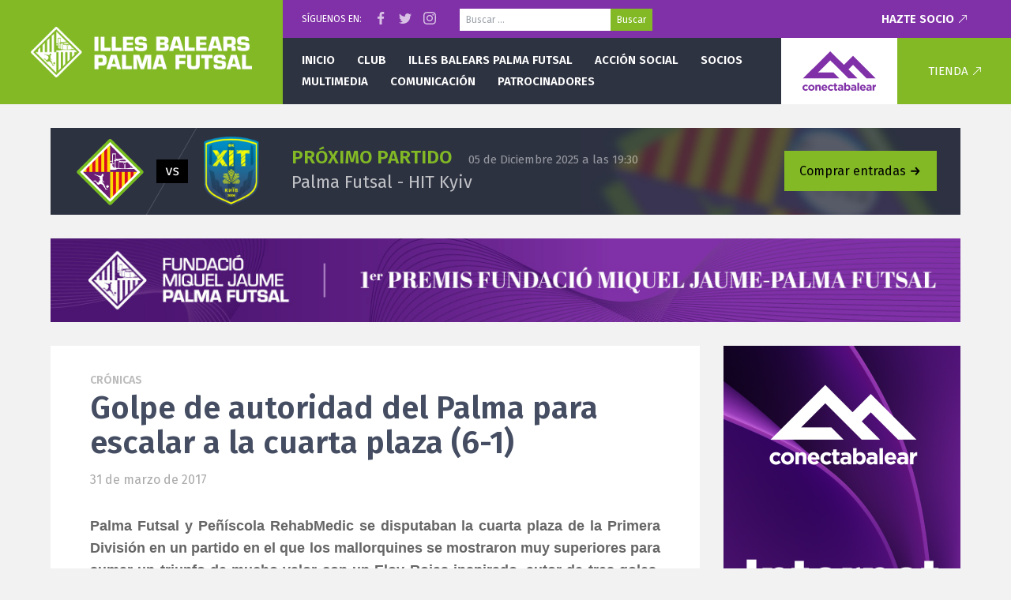

--- FILE ---
content_type: text/html; charset=UTF-8
request_url: https://www.palmafutsal.com/golpe-de-autoridad-del-palma-para-escalar-a-la-cuarta-plaza-6-1/
body_size: 10590
content:
<!doctype html>
<!--[if lt IE 7]>      <html class="lt-ie10 lt-ie9 lt-ie8 lt-ie7" lang="es"> <![endif]-->
<!--[if IE 7]>         <html class="lt-ie10 lt-ie9 lt-ie8" lang="es"> <![endif]-->
<!--[if IE 8]>         <html class="lt-ie10 lt-ie9" lang="es"> <![endif]-->
<!--[if IE 9]>         <html class="lt-ie10" lang="es"> <![endif]-->
<!--[if gt IE 9]><!--> <html lang="es"> <!--<![endif]-->
<head>
<meta charset="UTF-8" />
<!--
	██████╗  █████╗ ██╗     ███╗   ███╗ █████╗     ███████╗██╗   ██╗████████╗███████╗ █████╗ ██╗     
	██╔══██╗██╔══██╗██║     ████╗ ████║██╔══██╗    ██╔════╝██║   ██║╚══██╔══╝██╔════╝██╔══██╗██║     
	██████╔╝███████║██║     ██╔████╔██║███████║    █████╗  ██║   ██║   ██║   ███████╗███████║██║     
	██╔═══╝ ██╔══██║██║     ██║╚██╔╝██║██╔══██║    ██╔══╝  ██║   ██║   ██║   ╚════██║██╔══██║██║     
	██║     ██║  ██║███████╗██║ ╚═╝ ██║██║  ██║    ██║     ╚██████╔╝   ██║   ███████║██║  ██║███████╗
	╚═╝     ╚═╝  ╚═╝╚══════╝╚═╝     ╚═╝╚═╝  ╚═╝    ╚═╝      ╚═════╝    ╚═╝   ╚══════╝╚═╝  ╚═╝╚══════╝

	Desarrollado para Palma Futsal
-->
<meta name="viewport" content="width=device-width" />
<meta http-equiv="X-UA-Compatible" content="IE=edge,chrome=1" />
<title> Golpe de autoridad del Palma para escalar a la cuarta plaza (6-1)  &#124; Palma Futsal &#8211; Primera División</title>
<link rel="apple-touch-icon" href="/apple-touch-icon.png">
<meta name="theme-color" content="#82B925" />
<link rel="stylesheet" type="text/css" media="all" href="https://www.palmafutsal.com/wp-content/themes/pfs/style.css?v=1.2" />
<link rel="pingback" href="https://www.palmafutsal.com/xmlrpc.php" />
<link rel='dns-prefetch' href='//cdnjs.cloudflare.com' />
<link rel='dns-prefetch' href='//s.w.org' />
<link rel="alternate" type="application/rss+xml" title="Palma Futsal - Primera División &raquo; Feed" href="https://www.palmafutsal.com/feed/" />
<meta property="og:url" content="https://www.palmafutsal.com/golpe-de-autoridad-del-palma-para-escalar-a-la-cuarta-plaza-6-1/"/><meta property="og:type" content="article"/><meta property="og:title" content="Golpe de autoridad del Palma para escalar a la cuarta plaza (6-1)"/><meta name="twitter:card" content="summary_large_image" /><meta name="twitter:site" content="@palmafutsal" /><meta property="og:image" content="https://www.palmafutsal.com/wp-content/uploads/2017/03/IMG_0130-1024x768.jpg" />		<script type="text/javascript">
			window._wpemojiSettings = {"baseUrl":"https:\/\/s.w.org\/images\/core\/emoji\/11\/72x72\/","ext":".png","svgUrl":"https:\/\/s.w.org\/images\/core\/emoji\/11\/svg\/","svgExt":".svg","source":{"concatemoji":"https:\/\/www.palmafutsal.com\/wp-includes\/js\/wp-emoji-release.min.js?ver=4.9.28"}};
			!function(e,a,t){var n,r,o,i=a.createElement("canvas"),p=i.getContext&&i.getContext("2d");function s(e,t){var a=String.fromCharCode;p.clearRect(0,0,i.width,i.height),p.fillText(a.apply(this,e),0,0);e=i.toDataURL();return p.clearRect(0,0,i.width,i.height),p.fillText(a.apply(this,t),0,0),e===i.toDataURL()}function c(e){var t=a.createElement("script");t.src=e,t.defer=t.type="text/javascript",a.getElementsByTagName("head")[0].appendChild(t)}for(o=Array("flag","emoji"),t.supports={everything:!0,everythingExceptFlag:!0},r=0;r<o.length;r++)t.supports[o[r]]=function(e){if(!p||!p.fillText)return!1;switch(p.textBaseline="top",p.font="600 32px Arial",e){case"flag":return s([55356,56826,55356,56819],[55356,56826,8203,55356,56819])?!1:!s([55356,57332,56128,56423,56128,56418,56128,56421,56128,56430,56128,56423,56128,56447],[55356,57332,8203,56128,56423,8203,56128,56418,8203,56128,56421,8203,56128,56430,8203,56128,56423,8203,56128,56447]);case"emoji":return!s([55358,56760,9792,65039],[55358,56760,8203,9792,65039])}return!1}(o[r]),t.supports.everything=t.supports.everything&&t.supports[o[r]],"flag"!==o[r]&&(t.supports.everythingExceptFlag=t.supports.everythingExceptFlag&&t.supports[o[r]]);t.supports.everythingExceptFlag=t.supports.everythingExceptFlag&&!t.supports.flag,t.DOMReady=!1,t.readyCallback=function(){t.DOMReady=!0},t.supports.everything||(n=function(){t.readyCallback()},a.addEventListener?(a.addEventListener("DOMContentLoaded",n,!1),e.addEventListener("load",n,!1)):(e.attachEvent("onload",n),a.attachEvent("onreadystatechange",function(){"complete"===a.readyState&&t.readyCallback()})),(n=t.source||{}).concatemoji?c(n.concatemoji):n.wpemoji&&n.twemoji&&(c(n.twemoji),c(n.wpemoji)))}(window,document,window._wpemojiSettings);
		</script>
		<style type="text/css">
img.wp-smiley,
img.emoji {
	display: inline !important;
	border: none !important;
	box-shadow: none !important;
	height: 1em !important;
	width: 1em !important;
	margin: 0 .07em !important;
	vertical-align: -0.1em !important;
	background: none !important;
	padding: 0 !important;
}
</style>
<link rel='stylesheet' id='contact-form-7-css'  href='https://www.palmafutsal.com/wp-content/plugins/contact-form-7/includes/css/styles.css?ver=5.0.5' type='text/css' media='all' />
<link rel='stylesheet' id='google_fonts-css'  href='//fonts.googleapis.com/css?family=Fira+Sans:400,400i,600,700,700i' type='text/css' media='all' />
<script type='text/javascript' src='//cdnjs.cloudflare.com/ajax/libs/jquery/1.12.4/jquery.min.js'></script>
<script type='text/javascript' src='//cdnjs.cloudflare.com/ajax/libs/jquery_lazyload/1.9.7/jquery.lazyload.min.js'></script>
<script type='text/javascript' src='//cdnjs.cloudflare.com/ajax/libs/fitvids/1.2.0/jquery.fitvids.min.js'></script>
<script type='text/javascript' src='https://www.palmafutsal.com/wp-content/themes/pfs/js/custom.js?ver=1.0'></script>
<link rel='https://api.w.org/' href='https://www.palmafutsal.com/wp-json/' />
<link rel="canonical" href="https://www.palmafutsal.com/golpe-de-autoridad-del-palma-para-escalar-a-la-cuarta-plaza-6-1/" />
<link rel="alternate" type="application/json+oembed" href="https://www.palmafutsal.com/wp-json/oembed/1.0/embed?url=https%3A%2F%2Fwww.palmafutsal.com%2Fgolpe-de-autoridad-del-palma-para-escalar-a-la-cuarta-plaza-6-1%2F" />
<link rel="alternate" type="text/xml+oembed" href="https://www.palmafutsal.com/wp-json/oembed/1.0/embed?url=https%3A%2F%2Fwww.palmafutsal.com%2Fgolpe-de-autoridad-del-palma-para-escalar-a-la-cuarta-plaza-6-1%2F&#038;format=xml" />
</head>

<body class="post-template-default single single-post postid-17296 single-format-standard">
	
		<header class="pfsheader">
		<div class="pfsheader-menutoggle" data-toggle="mobilemenu"><svg width="56" height="56" viewBox="0 0 56 56"><path fill="#FFF" d="M16 20L40 20 40 22 16 22 16 20ZM16 27L40 27 40 29 16 29 16 27ZM16 34L40 34 40 36 16 36 16 34Z"/></svg></div>
		<a href="/" class="pfsheader-logo">
			<img alt="Palma Futsal" src="https://www.palmafutsal.com/wp-content/themes/pfs/images/header-logo-illes-balears.png" />
		</a>
		<div class="pfsheader-main">
			<div class="pfsheader-top">
				<div>Síguenos en:</div>
				<div class="pfsheader-social-wrap">
					<a href="https://www.facebook.com/Palma-Futsal-1471237423187517/" target="_blank" class="pfsheader-social pfsheader-social-facebook"></a>
					<a href="https://twitter.com/palmafutsal" target="_blank" class="pfsheader-social pfsheader-social-twitter"></a>
					<a href="https://www.instagram.com/palmafutsaloficial/" target="_blank" class="pfsheader-social pfsheader-social-instagram"></a>
				</div>
				<form role="search" method="get" class="search-form" action="https://www.palmafutsal.com/">
				<label>
					<span class="screen-reader-text">Buscar:</span>
					<input type="search" class="search-field" placeholder="Buscar &hellip;" value="" name="s" />
				</label>
				<input type="submit" class="search-submit" value="Buscar" />
			</form>									<a href="/hazte-socio/" class="pfsheader-ext">Hazte socio</a>
							</div>
			<div class="pfsheader-bottom">
				<nav class="pfsheader-nav">
					<ul id="menu-primary" class=""><li id="menu-item-110" class="menu-item menu-item-type-custom menu-item-object-custom menu-item-110"><a href="/">Inicio</a></li>
<li id="menu-item-4803" class="menu-item menu-item-type-post_type menu-item-object-page menu-item-has-children menu-item-4803"><a href="https://www.palmafutsal.com/historia/">Club</a>
<ul class="sub-menu">
	<li id="menu-item-115" class="menu-item menu-item-type-post_type menu-item-object-page menu-item-115"><a href="https://www.palmafutsal.com/historia/">Historia</a></li>
	<li id="menu-item-118" class="menu-item menu-item-type-post_type menu-item-object-page menu-item-118"><a href="https://www.palmafutsal.com/historia/organigrama/">Organigrama</a></li>
	<li id="menu-item-122" class="menu-item menu-item-type-post_type menu-item-object-page menu-item-122"><a href="https://www.palmafutsal.com/historia/palmares/">Palmarés</a></li>
	<li id="menu-item-134" class="menu-item menu-item-type-post_type menu-item-object-page menu-item-134"><a href="https://www.palmafutsal.com/historia/instalaciones/">Instalaciones</a></li>
	<li id="menu-item-133" class="menu-item menu-item-type-post_type menu-item-object-page menu-item-133"><a href="https://www.palmafutsal.com/historia/mensaje-del-presidente/">Mensaje del presidente</a></li>
	<li id="menu-item-204" class="menu-item menu-item-type-post_type menu-item-object-page menu-item-204"><a href="https://www.palmafutsal.com/contacto/">Contacto</a></li>
	<li id="menu-item-25641" class="menu-item menu-item-type-post_type menu-item-object-page menu-item-25641"><a href="https://www.palmafutsal.com/ley-de-transparencia/">Ley de transparencia</a></li>
</ul>
</li>
<li id="menu-item-4801" class="menu-item menu-item-type-post_type menu-item-object-page menu-item-has-children menu-item-4801"><a href="https://www.palmafutsal.com/plantilla-fisiomedia-manacor/">Illes Balears Palma Futsal</a>
<ul class="sub-menu">
	<li id="menu-item-4802" class="menu-item menu-item-type-post_type menu-item-object-page menu-item-has-children menu-item-4802"><a href="https://www.palmafutsal.com/plantilla-fisiomedia-manacor/">Primera División</a>
	<ul class="sub-menu">
		<li id="menu-item-142" class="menu-item menu-item-type-post_type menu-item-object-page menu-item-has-children menu-item-142"><a href="https://www.palmafutsal.com/plantilla-fisiomedia-manacor/">Plantilla</a>
		<ul class="sub-menu">
			<li id="menu-item-4759" class="menu-item menu-item-type-taxonomy menu-item-object-category_jugador menu-item-4759"><a href="https://www.palmafutsal.com/plantilla/jugadores/">Jugadores</a></li>
			<li id="menu-item-4760" class="menu-item menu-item-type-taxonomy menu-item-object-category_jugador menu-item-4760"><a href="https://www.palmafutsal.com/plantilla/cuerpotecnico/">Cuerpo técnico</a></li>
		</ul>
</li>
		<li id="menu-item-6009" class="menu-item menu-item-type-taxonomy menu-item-object-category current-post-ancestor current-menu-parent current-post-parent menu-item-6009"><a href="https://www.palmafutsal.com/category/cronicas/">Crónicas</a></li>
	</ul>
</li>
	<li id="menu-item-4810" class="menu-item menu-item-type-post_type menu-item-object-page menu-item-has-children menu-item-4810"><a href="https://www.palmafutsal.com/equipos-cantera/">Cantera</a>
	<ul class="sub-menu">
		<li id="menu-item-162" class="menu-item menu-item-type-post_type menu-item-object-page menu-item-162"><a href="https://www.palmafutsal.com/equipos-cantera/">Equipos</a></li>
		<li id="menu-item-8242" class="menu-item menu-item-type-post_type menu-item-object-page menu-item-8242"><a href="https://www.palmafutsal.com/cantera-division-de-honor/">División de Honor</a></li>
	</ul>
</li>
	<li id="menu-item-4809" class="menu-item menu-item-type-post_type menu-item-object-page menu-item-has-children menu-item-4809"><a href="https://www.palmafutsal.com/equipos-escolet/">Escoleta</a>
	<ul class="sub-menu">
		<li id="menu-item-173" class="menu-item menu-item-type-post_type menu-item-object-page menu-item-173"><a href="https://www.palmafutsal.com/equipos-escolet/">Equipos</a></li>
	</ul>
</li>
</ul>
</li>
<li id="menu-item-2628" class="menu-item menu-item-type-taxonomy menu-item-object-category menu-item-has-children menu-item-2628"><a href="https://www.palmafutsal.com/category/accionsocial/">Acción social</a>
<ul class="sub-menu">
	<li id="menu-item-4811" class="menu-item menu-item-type-taxonomy menu-item-object-category menu-item-4811"><a href="https://www.palmafutsal.com/category/accionsocial/">Noticias</a></li>
	<li id="menu-item-189" class="menu-item menu-item-type-post_type menu-item-object-page menu-item-189"><a href="https://www.palmafutsal.com/sugerencias/">Sugerencias</a></li>
</ul>
</li>
<li id="menu-item-4812" class="menu-item menu-item-type-post_type menu-item-object-page menu-item-has-children menu-item-4812"><a href="https://www.palmafutsal.com/hazte-socio/">Socios</a>
<ul class="sub-menu">
	<li id="menu-item-191" class="menu-item menu-item-type-post_type menu-item-object-page menu-item-191"><a href="https://www.palmafutsal.com/hazte-socio/">Hazte socio</a></li>
	<li id="menu-item-2634" class="menu-item menu-item-type-post_type menu-item-object-page menu-item-2634"><a href="https://www.palmafutsal.com/hazte-socio/ofertas-abonados/">Ofertas abonados</a></li>
</ul>
</li>
<li id="menu-item-194" class="menu-item menu-item-type-taxonomy menu-item-object-category menu-item-has-children menu-item-194"><a href="https://www.palmafutsal.com/category/destacados/">Multimedia</a>
<ul class="sub-menu">
	<li id="menu-item-229" class="menu-item menu-item-type-taxonomy menu-item-object-category menu-item-229"><a href="https://www.palmafutsal.com/category/destacados/fotos/">Fotos</a></li>
</ul>
</li>
<li id="menu-item-2635" class="menu-item menu-item-type-taxonomy menu-item-object-category menu-item-has-children menu-item-2635"><a href="https://www.palmafutsal.com/category/noticias-comunicacion/">Comunicación</a>
<ul class="sub-menu">
	<li id="menu-item-200" class="menu-item menu-item-type-taxonomy menu-item-object-category menu-item-200"><a href="https://www.palmafutsal.com/category/noticias-comunicacion/">Noticias</a></li>
	<li id="menu-item-201" class="menu-item menu-item-type-taxonomy menu-item-object-category menu-item-201"><a href="https://www.palmafutsal.com/category/entrevistas/">Entrevistas</a></li>
</ul>
</li>
<li id="menu-item-17874" class="menu-item menu-item-type-post_type menu-item-object-page menu-item-17874"><a href="https://www.palmafutsal.com/patrocinadores/">Patrocinadores</a></li>
</ul>				</nav>
				<a href="https://www.conectabalear.com/?utm_source=palmafutsal&utm_medium=web&utm_campaign=header" target="_blank" class="pfsheader-sponsor">
					<img alt="ConectaBalear" src="https://www.palmafutsal.com/wp-content/themes/pfs/images/header-logo-cb-2021.svg" />
				</a>
				<div class="pfsheader-cart">
					<a href="https://tienda.palmafutsal.com" class="pfsheader-ext">Tienda</a>
				</div>
			</div>
		</div>
	</header>
	
		<div class="site-content">
<div class="site-center">
		
	<a class="nextmatch" href="https://www.compralaentrada.com/event/illes-balears-palma-futsal-vs-hit-kiev-palma-de-mallorca-2025">
		<div class="nextmatch-logos">
			<div>
				<div>
					<img alt="" src="https://www.palmafutsal.com/wp-content/themes/pfs/images/clubs/palmafutsal.png?v=2023" />
				</div>
				<div>
					<img alt="" src="https://www.palmafutsal.com/wp-content/themes/pfs/images/clubs/hitkyiv.png?v=2023" />
				</div>
			</div>
		</div>
		<div class="nextmatch-info">
			<h2>Próximo partido <span>05 de Diciembre 2025 a las 19:30</span></h2>
			<div class="nextmatch-teamnames">
				Palma Futsal -
				HIT Kyiv			</div>
		</div>
				<div class="nextmatch-btn">
			<span class="btn btn-xl">Comprar entradas <svg width="16" height="16" viewBox="0 0 16 16" class="icon svgicon icon-readmore"><path d="M13.6 7.7L8.9 13 7.4 11.7 9 9.9C9.3 9.6 9.6 9.4 9.8 9.2 10 9 10.2 8.8 10.5 8.7L2.2 8.7 2.2 6.8 10.5 6.8C10.2 6.6 10 6.5 9.8 6.3 9.5 6.1 9.3 5.9 9 5.6L7.4 3.8 8.9 2.5 13.6 7.7Z"/></path></svg></span>
		</div>
			</a>

<a class="membershipbnr" href="https://www.palmafutsal.com/la-fundacio-miquel-jaume-palma-futsal-presenta-los-i-premis-fundacio-miquel-jaume-palma-futsal/" style="background:#8031a7; text-align: center;">
	<img class="membershipbnr-mobile" alt="" src="https://www.palmafutsal.com/wp-content/themes/pfs/images/banners/premis-2025-mobile.jpg" style="width:100%;" />
	<img class="membershipbnr-large" alt="" src="https://www.palmafutsal.com/wp-content/themes/pfs/images/banners/premis-2025-large.jpg" />
</a> 
	<div class="site-content-left">
									<div class="page-content">
					<article id="post-17296" class="article-container">
						<div class="article-header">
														<div class="article-category">Crónicas</div>
														<h1>Golpe de autoridad del Palma para escalar a la cuarta plaza (6-1)</h1>
							<time datetime="2017-03-31T20:42:45+00:00">31 de marzo de 2017</time>
						</div>
						<div class="article-content">
							
<p align="JUSTIFY"><strong><span style="font-family: 'Trebuchet MS', sans-serif;">Palma Futsal y Peñíscola RehabMedic se disputaban la cuarta plaza de la Primera División en un partido en el que los mallorquines se mostraron muy superiores para sumar un triunfo de mucho valor con un Eloy Rojas inspirado, autor de tres goles. Al final victoria por seis goles a uno del Palma que escala a la cuarta plaza de la competición a falta de que el Jaén Paraíso Interior visite al Movistar Inter el domingo.</span></strong></p>
<p align="JUSTIFY"><a href="https://www.palmafutsal.com/wp-content/uploads/2017/03/IMG_0130-1024x768.jpg"><img class="aligncenter size-full wp-image-17297" alt="IMG_0130 (1024x768)" src="https://www.palmafutsal.com/wp-content/uploads/2017/03/IMG_0130-1024x768.jpg" width="1024" height="682" srcset="https://www.palmafutsal.com/wp-content/uploads/2017/03/IMG_0130-1024x768.jpg 1024w, https://www.palmafutsal.com/wp-content/uploads/2017/03/IMG_0130-1024x768-300x199.jpg 300w" sizes="(max-width: 1024px) 100vw, 1024px" /></a></p>
<p align="JUSTIFY"><span style="font-family: 'Trebuchet MS', sans-serif;">El respeto mutuo imperó en los primeros instantes del partido y los porteros no tendrían trabajo alguno. Las defensas cortaban cualquier intento de gol y se mantenía el resultado inicial hasta que a los cinco minutos Eloy Rojas regateaba al portero rival, Iker, para anotar el primer gol del partido a puerta vacía (1-0).</span></p>
<p align="JUSTIFY"><span style="font-family: 'Trebuchet MS', sans-serif;">El encuentro empezaba muy de cara para los mallorquines con el tanto de Eloy Rojas y mucho mejor se pondría antes del ecuador de la primera mitad con el segundo. Paradynski recibía de espaldas, se giraba y batía la meta rival para anotar su vigésimo noveno gol de la temporada y el segundo del Palma en el partido (2-0).</span></p>
<p align="JUSTIFY"><span style="font-family: 'Trebuchet MS', sans-serif;">Tras el gol del brasileño llegaban los mejores momentos del partido de los mallorquines, que asediaban la meta valenciana. Sin embargo, el gol local llegaría a balón parado con una falta directa lejana lanzada a la perfección por Eloy Rojas. El disparo potentísimo del gaditano se colaba por la escuadra de la meta defendida por Iker (3-0).</span></p>
<p align="JUSTIFY"><span style="font-family: 'Trebuchet MS', sans-serif;">Los baleares tuvieron ocasiones para seguir ampliando diferencias, sobre todo en dos ocasiones de Chicho que se acabaron topando con Iker. Los de Juanito desaprovecharon las suyas y el Peñíscola lo aprovechó para recortar distancias con un gol de Esteban que culminaba un contrataque con un disparo ajustado a la escuadra (3-1).</span></p>
<p align="JUSTIFY"><span style="font-family: 'Trebuchet MS', sans-serif;">Este sería el resultado que reflejaría el marcador al descanso a pesar de los intentos de ambos conjuntos de hacerlo cambiar.</span></p>
<p align="JUSTIFY"><a href="https://www.palmafutsal.com/wp-content/uploads/2017/03/IMG_0170-1024x768.jpg"><img class="aligncenter size-full wp-image-17298" alt="IMG_0170 (1024x768)" src="https://www.palmafutsal.com/wp-content/uploads/2017/03/IMG_0170-1024x768.jpg" width="1024" height="682" srcset="https://www.palmafutsal.com/wp-content/uploads/2017/03/IMG_0170-1024x768.jpg 1024w, https://www.palmafutsal.com/wp-content/uploads/2017/03/IMG_0170-1024x768-300x199.jpg 300w" sizes="(max-width: 1024px) 100vw, 1024px" /></a></p>
<p align="JUSTIFY"><span style="font-family: 'Trebuchet MS', sans-serif;">Ambos equipos dotaron de alguna que otra oportunidad en el inicio de la segunda mitad pero el gol no llegaba. Sería Joselito quien conseguiría cambar el resultado del partido en una jugada combinada que culminaría ajustando al palo (4-1).</span></p>
<p align="JUSTIFY"><span style="font-family: 'Trebuchet MS', sans-serif;">El Peñíscola no se rendía, sobre todo porque había el golaverage en juego ya que los castellonenses se impusieron por 3-1 en la ida. De esta manera, Albert Canillas &#8216;Cani&#8217; apostaría por el portero-jugador ya a los diez minutos para el final.</span></p>
<p align="JUSTIFY"><span style="font-family: 'Trebuchet MS', sans-serif;">Los de Cani no conseguían rédito de la superioridad numérica ni el Palma en el repliege visitante. Sería en igualdad numérica que Eloy Rojas anotaría su hat-trick con un potente disparo en el que nada pudo hacer el portero del Peñíscola (5-1).</span></p>
<p align="JUSTIFY"><span style="font-family: 'Trebuchet MS', sans-serif;">Los mallorquines seguían peleando conscientes de la importancia de mantener la diferencia de goles a su favor. Así, Juanito apostó por seguir presionando. La defensa local surtió efecto y tras una recuperación de Carlitos, Chicho marcaba a placer el seis a uno.</span></p>
<p align="JUSTIFY"><span style="font-family: 'Trebuchet MS', sans-serif;">Son Moix vivía una fiesta en los instantes finales con más de 2.000 aficionados volvados con su equipo y con el pitido final se desataba de nuevo la locura para dejar a las claras una vez más la gran simbiosis entre equipo y afición que existe entre ambos.</span></p>
<p align="JUSTIFY"><span style="font-family: 'Trebuchet MS', sans-serif;">El triunfo mallorquín permite al Palma Futsal escalar a la cuarta posición de la LNFS a la espera de que el Jaén Paraíso Interior, que arrancaba la jornada con los mismos puntos, visite al líder, Movistar Inter, el domingo.</span></p>
<p align="JUSTIFY">
<p align="JUSTIFY"><strong><span style="font-family: 'Trebuchet MS', sans-serif;"><span style="font-size: medium;"><span style="text-decoration: underline;">FICHA TÉCNICA</span></span></span> </strong></p>
<p align="JUSTIFY"><span style="font-family: 'Times New Roman', serif;"><span style="font-size: medium;"><strong><span style="font-family: 'Trebuchet MS', sans-serif;">&#8211; Alineación del Palma Futsal:</span></strong><span style="font-family: 'Trebuchet MS', sans-serif;"> Barrón, Vadillo, Joselito, Diego Fávero y Paradynski. También jugaron Éder, Carlitos, Maico, Tomaz y Chicho.</span></span></span></p>
<p align="JUSTIFY"><span style="font-family: 'Times New Roman', serif;"><span style="font-size: medium;"><strong><span style="font-family: 'Trebuchet MS', sans-serif;">&#8211; Alineación del Peñíscola RehabMedic: </span></strong><span style="font-family: 'Trebuchet MS', sans-serif;">Iker, Marquinho, Terry y Juan Emilio</span><span style="font-family: 'Trebuchet MS', sans-serif;">. También jugaron Iván Rumbo, Álex Verdejo, Michel, Rubén Orzáez y Lucas Bolo.</span></span></span></p>
<p align="JUSTIFY"><span style="font-family: 'Times New Roman', serif;"><span style="font-size: medium;"><strong><span style="font-family: 'Trebuchet MS', sans-serif;">&#8211; Goles: </span></strong><span style="font-family: 'Trebuchet MS', sans-serif;">1-0 Eloy Rojas</span><span style="font-family: 'Trebuchet MS', sans-serif;"> (min. 5); 2-0 Paradynski (min. 9); 3-0 Eloy Rojas (min.12); 3-1 Esteban (min. 14); 4-1 Joselito (min. 30); 5-1 Eloy Rojas (min. 35); 6-1 Chicho (min. 37).</span></span></span></p>
<p align="JUSTIFY"><span style="font-family: 'Times New Roman', serif;"><span style="font-size: medium;"><strong><span style="font-family: 'Trebuchet MS', sans-serif;">&#8211; Árbitros: </span></strong><span style="font-family: 'Trebuchet MS', sans-serif;">Cuesta Sánchez y García Morón</span><span style="font-family: 'Trebuchet MS', sans-serif;">. Mostraron tarjeta amarilla a los locales Barrón, Vadillo, Joselito, Diego Fávero y Paradynski; y a los visitantes Juanqui y Juan Emilio.</span></span></span></p>
<p align="JUSTIFY"><span style="font-family: 'Times New Roman', serif;"><span style="font-size: medium;"><strong><span style="font-family: 'Trebuchet MS', sans-serif;">&#8211; Pabellón:</span></strong><span style="font-family: 'Trebuchet MS', sans-serif;"> Palau Municipal d&#8217;Esports de Son Moix. Vigésimo séptima jornada de la Liga Nacional de Fútbol Sala. 2.200 espectadores.</span></span></span></p>
<p align="JUSTIFY"><strong>El técnico del Palma, Juanito, valora el trabajo y la victoria de su equipo:</strong></p>
<p align="JUSTIFY"><!--[if lt IE 9]><script>document.createElement('audio');</script><![endif]-->
<audio class="wp-audio-shortcode" id="audio-17296-1" preload="none" style="width: 100%;" controls="controls"><source type="audio/mpeg" src="https://www.palmafutsal.com/wp-content/uploads/2017/03/JuanitoPeñíscola.mp3?_=1" /><a href="https://www.palmafutsal.com/wp-content/uploads/2017/03/JuanitoPeñíscola.mp3">https://www.palmafutsal.com/wp-content/uploads/2017/03/JuanitoPeñíscola.mp3</a></audio></p>
<p align="JUSTIFY"><strong>Eloy Rojas, autor de tres goles, satisfecho por su partido y la victoria del grupo:</strong></p>
<p align="JUSTIFY"><audio class="wp-audio-shortcode" id="audio-17296-2" preload="none" style="width: 100%;" controls="controls"><source type="audio/mpeg" src="https://www.palmafutsal.com/wp-content/uploads/2017/03/Eloy-Rojas-Peñíscola.mp3?_=2" /><a href="https://www.palmafutsal.com/wp-content/uploads/2017/03/Eloy-Rojas-Peñíscola.mp3">https://www.palmafutsal.com/wp-content/uploads/2017/03/Eloy-Rojas-Peñíscola.mp3</a></audio></p>
<p align="JUSTIFY"><strong>Antonio Vadillo también valora el esfuerzo del equipo en una semana clave:</strong></p>
<p align="JUSTIFY"><audio class="wp-audio-shortcode" id="audio-17296-3" preload="none" style="width: 100%;" controls="controls"><source type="audio/mpeg" src="https://www.palmafutsal.com/wp-content/uploads/2017/03/VadilloPeñíscola.mp3?_=3" /><a href="https://www.palmafutsal.com/wp-content/uploads/2017/03/VadilloPeñíscola.mp3">https://www.palmafutsal.com/wp-content/uploads/2017/03/VadilloPeñíscola.mp3</a></audio></p>
						</div>
					</article>
				</div>
						</div>
	<div class="site-content-sidebar">
	    
    			<script>var sidebar_sponsors = [["https:\/\/www.conectabalear.com\/?utm_source=palmafutsal.com&utm_medium=banner&utm_campaign=CB-ES-PalmaFutsal-Generico-Octubre-2025&_x-c=425&utm_content=banner-300x600","https:\/\/www.palmafutsal.com\/wp-content\/uploads\/2025\/10\/300x600@2x.jpg"]];</script>
			<div class="sidebar-sponsors"></div>
					<div class="sidebar-box widget_recent_entries">		<h3 class="sidebar-box-title">Otras noticias</h3>		<ul>
											<li>
					<a href="https://www.palmafutsal.com/conectabalear-regala-las-entradas-a-los-3400-abonados-para-la-vuelta-de-los-octavos-de-la-champions/">ConectaBalear regala las entradas a los 3400 abonados para la vuelta de los octavos de la Champions</a>
									</li>
											<li>
					<a href="https://www.palmafutsal.com/una-noche-magica-para-la-infancia-en-situacion-de-vulnerabilidad/">Una noche mágica para la infancia en situación de vulnerabilidad</a>
									</li>
											<li>
					<a href="https://www.palmafutsal.com/fotos-industrias-santa-coloma-5-6-illes-balears-palma-futsal/">Fotos Industrias Santa Coloma 5 &#8211; 6 Illes Balears Palma Futsal</a>
									</li>
											<li>
					<a href="https://www.palmafutsal.com/remontada-heroica-para-creer-5-6/">Remontada heroica para creer (5-6)</a>
									</li>
											<li>
					<a href="https://www.palmafutsal.com/david-pena-saldremos-a-por-todas/">David Peña: “Saldremos a por todas”</a>
									</li>
					</ul>
		</div></div>
</div>
    <div class="clearfix"></div>
</div>
<footer class="site-footer">
    <img class="site-footer-pfslogo" alt="" src="https://www.palmafutsal.com/wp-content/themes/pfs/images/footer-pfs-logo-2019.png" />
    <div class="site-center">
        <div class="site-footer-partners">
			<h4>Patrocinadores</h4>
			
						<div style="margin:24px 0;">
				<a href="/patrocinadores/" class="site-footer-partnerimages">
					<div style="width:300px;max-width:50vw;margin-bottom:16px;">
						<img alt="ConectaBalear" title="ConectaBalear" src="https://www.palmafutsal.com/wp-content/themes/pfs/images/footer-sponsor-cb.png"  />
					</div>
				</a>
				<a href="/patrocinadores/" class="site-footer-partnerimages">
														<div>
						<img alt="BALEARIA" title="BALEARIA" src="https://www.palmafutsal.com/wp-content/uploads/2017/08/balearia-300x50.png" />
					</div>
										<div>
						<img alt="AIR EUROPA" title="AIR EUROPA" src="https://www.palmafutsal.com/wp-content/uploads/2017/08/aireuropa-300x58.png" />
					</div>
										<div>
						<img alt="AUBAMAR PALMA RESORT" title="AUBAMAR PALMA RESORT" src="https://www.palmafutsal.com/wp-content/uploads/2025/08/Captura-de-pantalla-2025-08-14-a-las-11.02.13-300x109.png" />
					</div>
										<div>
						<img alt="BAUHAUS" title="BAUHAUS" src="https://www.palmafutsal.com/wp-content/uploads/2021/09/Bauhaus_logo-300x59.png" />
					</div>
										<div>
						<img alt="BODEGA SANTA CATARINA" title="BODEGA SANTA CATARINA" src="https://www.palmafutsal.com/wp-content/uploads/2025/08/Captura-de-pantalla-2025-08-13-a-las-9.06.38-300x192.png" />
					</div>
										<div>
						<img alt="CLIMAES" title="CLIMAES" src="https://www.palmafutsal.com/wp-content/uploads/2019/09/climaes-300x221.jpg" />
					</div>
										<div>
						<img alt="Disper" title="Disper" src="https://www.palmafutsal.com/wp-content/uploads/2020/10/Imagen-15-10-20-a-las-10.14-300x87.jpg" />
					</div>
										<div>
						<img alt="FNG Fornes Logistics" title="FNG Fornes Logistics" src="https://www.palmafutsal.com/wp-content/uploads/2018/08/logo-fng-300x97.png" />
					</div>
										<div>
						<img alt="FUNDACIÓ MALLORCA TURISME" title="FUNDACIÓ MALLORCA TURISME" src="https://www.palmafutsal.com/wp-content/uploads/2024/09/Captura-de-pantalla-2025-08-14-a-las-11.07.23-300x89.png" />
					</div>
										<div>
						<img alt="Govern Balear (Àrea d’Esports)" title="Govern Balear (Àrea d’Esports)" src="https://www.palmafutsal.com/wp-content/uploads/2017/08/H_ESPORTSIB-LOGO-1-pdf-300x81.jpg" />
					</div>
										<div>
						<img alt="Govern Balear (Conselleria de Turisme, Cultura i Esports)" title="Govern Balear (Conselleria de Turisme, Cultura i Esports)" src="https://www.palmafutsal.com/wp-content/uploads/2018/04/C_TU_CU_ES_COL-300x125.png" />
					</div>
										<div>
						<img alt="L&#8217;ARTISTA" title="L&#8217;ARTISTA" src="https://www.palmafutsal.com/wp-content/uploads/2021/10/SCRITTA-artista-300x75.jpeg" />
					</div>
										<div>
						<img alt="MISTERTRANSFER" title="MISTERTRANSFER" src="https://www.palmafutsal.com/wp-content/uploads/2025/08/Captura-de-pantalla-2025-08-14-a-las-10.59.27-300x149.png" />
					</div>
										<div>
						<img alt="MOTORISA" title="MOTORISA" src="https://www.palmafutsal.com/wp-content/uploads/2017/08/motorisa-300x270.png" />
					</div>
										<div>
						<img alt="SAN MIGUEL" title="SAN MIGUEL" src="https://www.palmafutsal.com/wp-content/uploads/2017/08/Captura-de-pantalla-2023-11-11-a-las-19.16.04-300x203.png" />
					</div>
										<div>
						<img alt="Teclisa" title="Teclisa" src="https://www.palmafutsal.com/wp-content/uploads/2024/11/Teclisa-Negro-GC-Gruppe-Color-Transparente-300x48.png" />
					</div>
										<div>
						<img alt="TRABLISA" title="TRABLISA" src="https://www.palmafutsal.com/wp-content/uploads/2023/03/TBS-Logo-ServiciosdeSeguridad_300dpi-300x252.jpg" />
					</div>
										<div>
						<img alt="Umbro" title="Umbro" src="https://www.palmafutsal.com/wp-content/uploads/2017/08/umbro-300x194.png" />
					</div>
										<div>
						<img alt="Yates Mallorca" title="Yates Mallorca" src="https://www.palmafutsal.com/wp-content/uploads/2019/09/yates-mallorca-300x66.jpg" />
					</div>
										<div>
						<img alt="YOUROOM" title="YOUROOM" src="https://www.palmafutsal.com/wp-content/uploads/2024/11/WhatsApp-Image-2024-07-16-at-11.46.03-300x172.jpeg" />
					</div>
																			<div>
						<img alt="BEEWI" title="BEEWI" src="https://www.palmafutsal.com/wp-content/uploads/2023/11/Captura-de-pantalla-2023-11-11-a-las-19.02.50-300x215.png" />
					</div>
										<div>
						<img alt="BLANC i BLANC" title="BLANC i BLANC" src="https://www.palmafutsal.com/wp-content/uploads/2023/11/Captura-de-pantalla-2023-11-11-a-las-19.06.58-300x139.png" />
					</div>
										<div>
						<img alt="Coca-Cola" title="Coca-Cola" src="https://www.palmafutsal.com/wp-content/uploads/2017/08/cocacola-300x94.png" />
					</div>
										<div>
						<img alt="DonDominio" title="DonDominio" src="https://www.palmafutsal.com/wp-content/uploads/2017/08/dondominio-300x35.png" />
					</div>
										<div>
						<img alt="Instituto de Fertilidad" title="Instituto de Fertilidad" src="https://www.palmafutsal.com/wp-content/uploads/2017/08/instituto-de-fertilidad-300x104.png" />
					</div>
										<div>
						<img alt="JG Comunicación" title="JG Comunicación" src="https://www.palmafutsal.com/wp-content/uploads/2024/11/JG-COMUNICACION-SECUNDARIO-300x68.jpg" />
					</div>
										<div>
						<img alt="Mediatelco" title="Mediatelco" src="https://www.palmafutsal.com/wp-content/uploads/2017/09/mediatelco-300x63.png" />
					</div>
										<div>
						<img alt="Palma Sport &#038; Tennis Club" title="Palma Sport &#038; Tennis Club" src="https://www.palmafutsal.com/wp-content/uploads/2022/06/Logo_Palma_sport-640w-300x84.png" />
					</div>
										<div>
						<img alt="Palmaplanas" title="Palmaplanas" src="https://www.palmafutsal.com/wp-content/uploads/2017/08/palmaplanas-300x46.png" />
					</div>
										<div>
						<img alt="RFEF" title="RFEF" src="https://www.palmafutsal.com/wp-content/uploads/2023/11/Captura-de-pantalla-2023-11-11-a-las-19.25.50-300x263.png" />
					</div>
										<div>
						<img alt="SM-F Abogados" title="SM-F Abogados" src="https://www.palmafutsal.com/wp-content/uploads/2022/09/image010-300x104.jpg" />
					</div>
										<div>
						<img alt="THB" title="THB" src="https://www.palmafutsal.com/wp-content/uploads/2017/08/thb-300x51.png" />
					</div>
													</a>
			</div>
			            <a href="/patrocinadores/">Ver todos los patrocinadores del equipo</a>
        </div>
    </div>
    <div class="site-footer-bottom">
        <div class="site-center">
            <div class="footer-social-icons">
                <a href="https://www.facebook.com/Palma-Futsal-1471237423187517/" target="_blank" class="social-facebook"></a>
                <a href="https://twitter.com/palmafutsal" target="_blank" class="social-twitter"></a>
                <a href="https://www.instagram.com/palmafutsaloficial/" target="_blank" class="social-instagram"></a>
            </div>
            <div class="footer-bottom-left">
                <ul>
                    <li><a href="/contacto/">Contactar con el equipo</a></li>
                    <li><a href="/acreditaciones/">Prensa y acreditaciones</a></li>
                    <li><a href="/historia/colabora-con-el-club/">Colabora con el club</a></li>
                    <li><a href="/aviso-legal/">Aviso legal</a></li>
                </ul>
                <div class="footer-copyright">
                    &copy; Palma Fustal, 1998 - 2025.
                    Con mucho afecto desde Mallorca, para nuestra afición.
                </div>
            </div>
        </div>
    </div>
</footer>
<div class="site-mobilemenu">
	    
        <a href="/hazte-socio/">
	    <img alt="" src="https://www.palmafutsal.com/wp-content/themes/pfs/images/banners/socios-2025-mobile.jpg" />
    </a>
        
	<div class="mobilemenu-nav mobilemenu-nav-main">
        <ul id="menu-mobile" class=""><li class="menu-item menu-item-type-custom menu-item-object-custom menu-item-110"><a href="/">Inicio</a></li>
<li class="menu-item menu-item-type-post_type menu-item-object-page menu-item-has-children menu-item-4803"><a href="https://www.palmafutsal.com/historia/">Club</a>
<ul class="sub-menu">
	<li class="menu-item menu-item-type-post_type menu-item-object-page menu-item-115"><a href="https://www.palmafutsal.com/historia/">Historia</a></li>
	<li class="menu-item menu-item-type-post_type menu-item-object-page menu-item-118"><a href="https://www.palmafutsal.com/historia/organigrama/">Organigrama</a></li>
	<li class="menu-item menu-item-type-post_type menu-item-object-page menu-item-122"><a href="https://www.palmafutsal.com/historia/palmares/">Palmarés</a></li>
	<li class="menu-item menu-item-type-post_type menu-item-object-page menu-item-134"><a href="https://www.palmafutsal.com/historia/instalaciones/">Instalaciones</a></li>
	<li class="menu-item menu-item-type-post_type menu-item-object-page menu-item-133"><a href="https://www.palmafutsal.com/historia/mensaje-del-presidente/">Mensaje del presidente</a></li>
	<li class="menu-item menu-item-type-post_type menu-item-object-page menu-item-204"><a href="https://www.palmafutsal.com/contacto/">Contacto</a></li>
	<li class="menu-item menu-item-type-post_type menu-item-object-page menu-item-25641"><a href="https://www.palmafutsal.com/ley-de-transparencia/">Ley de transparencia</a></li>
</ul>
</li>
<li class="menu-item menu-item-type-post_type menu-item-object-page menu-item-has-children menu-item-4801"><a href="https://www.palmafutsal.com/plantilla-fisiomedia-manacor/">Illes Balears Palma Futsal</a>
<ul class="sub-menu">
	<li class="menu-item menu-item-type-post_type menu-item-object-page menu-item-has-children menu-item-4802"><a href="https://www.palmafutsal.com/plantilla-fisiomedia-manacor/">Primera División</a>
	<ul class="sub-menu">
		<li class="menu-item menu-item-type-post_type menu-item-object-page menu-item-has-children menu-item-142"><a href="https://www.palmafutsal.com/plantilla-fisiomedia-manacor/">Plantilla</a>
		<ul class="sub-menu">
			<li class="menu-item menu-item-type-taxonomy menu-item-object-category_jugador menu-item-4759"><a href="https://www.palmafutsal.com/plantilla/jugadores/">Jugadores</a></li>
			<li class="menu-item menu-item-type-taxonomy menu-item-object-category_jugador menu-item-4760"><a href="https://www.palmafutsal.com/plantilla/cuerpotecnico/">Cuerpo técnico</a></li>
		</ul>
</li>
		<li class="menu-item menu-item-type-taxonomy menu-item-object-category current-post-ancestor current-menu-parent current-post-parent menu-item-6009"><a href="https://www.palmafutsal.com/category/cronicas/">Crónicas</a></li>
	</ul>
</li>
	<li class="menu-item menu-item-type-post_type menu-item-object-page menu-item-has-children menu-item-4810"><a href="https://www.palmafutsal.com/equipos-cantera/">Cantera</a>
	<ul class="sub-menu">
		<li class="menu-item menu-item-type-post_type menu-item-object-page menu-item-162"><a href="https://www.palmafutsal.com/equipos-cantera/">Equipos</a></li>
		<li class="menu-item menu-item-type-post_type menu-item-object-page menu-item-8242"><a href="https://www.palmafutsal.com/cantera-division-de-honor/">División de Honor</a></li>
	</ul>
</li>
	<li class="menu-item menu-item-type-post_type menu-item-object-page menu-item-has-children menu-item-4809"><a href="https://www.palmafutsal.com/equipos-escolet/">Escoleta</a>
	<ul class="sub-menu">
		<li class="menu-item menu-item-type-post_type menu-item-object-page menu-item-173"><a href="https://www.palmafutsal.com/equipos-escolet/">Equipos</a></li>
	</ul>
</li>
</ul>
</li>
<li class="menu-item menu-item-type-taxonomy menu-item-object-category menu-item-has-children menu-item-2628"><a href="https://www.palmafutsal.com/category/accionsocial/">Acción social</a>
<ul class="sub-menu">
	<li class="menu-item menu-item-type-taxonomy menu-item-object-category menu-item-4811"><a href="https://www.palmafutsal.com/category/accionsocial/">Noticias</a></li>
	<li class="menu-item menu-item-type-post_type menu-item-object-page menu-item-189"><a href="https://www.palmafutsal.com/sugerencias/">Sugerencias</a></li>
</ul>
</li>
<li class="menu-item menu-item-type-post_type menu-item-object-page menu-item-has-children menu-item-4812"><a href="https://www.palmafutsal.com/hazte-socio/">Socios</a>
<ul class="sub-menu">
	<li class="menu-item menu-item-type-post_type menu-item-object-page menu-item-191"><a href="https://www.palmafutsal.com/hazte-socio/">Hazte socio</a></li>
	<li class="menu-item menu-item-type-post_type menu-item-object-page menu-item-2634"><a href="https://www.palmafutsal.com/hazte-socio/ofertas-abonados/">Ofertas abonados</a></li>
</ul>
</li>
<li class="menu-item menu-item-type-taxonomy menu-item-object-category menu-item-has-children menu-item-194"><a href="https://www.palmafutsal.com/category/destacados/">Multimedia</a>
<ul class="sub-menu">
	<li class="menu-item menu-item-type-taxonomy menu-item-object-category menu-item-229"><a href="https://www.palmafutsal.com/category/destacados/fotos/">Fotos</a></li>
</ul>
</li>
<li class="menu-item menu-item-type-taxonomy menu-item-object-category menu-item-has-children menu-item-2635"><a href="https://www.palmafutsal.com/category/noticias-comunicacion/">Comunicación</a>
<ul class="sub-menu">
	<li class="menu-item menu-item-type-taxonomy menu-item-object-category menu-item-200"><a href="https://www.palmafutsal.com/category/noticias-comunicacion/">Noticias</a></li>
	<li class="menu-item menu-item-type-taxonomy menu-item-object-category menu-item-201"><a href="https://www.palmafutsal.com/category/entrevistas/">Entrevistas</a></li>
</ul>
</li>
<li class="menu-item menu-item-type-post_type menu-item-object-page menu-item-17874"><a href="https://www.palmafutsal.com/patrocinadores/">Patrocinadores</a></li>
</ul>        <ul>
            <li class="menu-item"><a href="https://tienda.palmafutsal.com"><svg width="16" height="16" viewBox="0 0 16 16" class="icon svgicon icon-angle-right"><path d="M5 4.2L8.8 8 5 11.8 6.2 13l5-5-5-5z"></path></svg>Tienda</a></li>
        </ul>
	</div>
	<ul class="mobilemenu-nav mobilemenu-nav-secondary">
        <li><a href="/contacto/">Contactar con el equipo</a></li>
        <li><a href="/acreditaciones/">Prensa y acreditaciones</a></li>
        <li><a href="/historia/colabora-con-el-club/">Colabora con el club</a></li>
	</ul>
	<a href="http://www.lnfs.es/" target="_blank"><img alt="" src="https://www.palmafutsal.com/wp-content/themes/pfs/images/mobilemenu-logo-lnfs.png" style="opacity:0.4;max-width:55px;height:auto;margin-bottom:30px;" /></a>
    <form role="search" method="get" class="search-form" action="https://www.palmafutsal.com/">
				<label>
					<span class="screen-reader-text">Buscar:</span>
					<input type="search" class="search-field" placeholder="Buscar &hellip;" value="" name="s" />
				</label>
				<input type="submit" class="search-submit" value="Buscar" />
			</form></div>
<div class="site-mobilemenu-overlay" data-toggle="mobilemenu"></div>
<link rel='stylesheet' id='mediaelement-css'  href='https://www.palmafutsal.com/wp-includes/js/mediaelement/mediaelementplayer-legacy.min.css?ver=4.2.6-78496d1' type='text/css' media='all' />
<link rel='stylesheet' id='wp-mediaelement-css'  href='https://www.palmafutsal.com/wp-includes/js/mediaelement/wp-mediaelement.min.css?ver=4.9.28' type='text/css' media='all' />
<script type='text/javascript'>
/* <![CDATA[ */
var wpcf7 = {"apiSettings":{"root":"https:\/\/www.palmafutsal.com\/wp-json\/contact-form-7\/v1","namespace":"contact-form-7\/v1"},"recaptcha":{"messages":{"empty":"Por favor, prueba que no eres un robot."}}};
/* ]]> */
</script>
<script type='text/javascript' src='https://www.palmafutsal.com/wp-content/plugins/contact-form-7/includes/js/scripts.js?ver=5.0.5'></script>
<script type='text/javascript' src='https://www.palmafutsal.com/wp-includes/js/wp-embed.min.js?ver=4.9.28'></script>
<script type='text/javascript'>
var mejsL10n = {"language":"es","strings":{"mejs.install-flash":"Est\u00e1s usando un navegador que no tiene Flash activo o instalado. Por favor, activa el componente del reproductor Flash o descarga la \u00faltima versi\u00f3n desde https:\/\/get.adobe.com\/flashplayer\/","mejs.fullscreen-off":"Salir de pantalla completa","mejs.fullscreen-on":"Ver en pantalla completa","mejs.download-video":"Descargar v\u00eddeo","mejs.fullscreen":"Pantalla completa","mejs.time-jump-forward":["Saltar %1 segundo hacia adelante","Salta hacia adelante %1 segundos"],"mejs.loop":"Alternar bucle","mejs.play":"Reproducir","mejs.pause":"Pausa","mejs.close":"Cerrar","mejs.time-slider":"Control de tiempo","mejs.time-help-text":"Usa las teclas de direcci\u00f3n izquierda\/derecha para avanzar un segundo, y las flechas arriba\/abajo para avanzar diez segundos.","mejs.time-skip-back":["Saltar atr\u00e1s 1 segundo","Retroceder %1 segundos"],"mejs.captions-subtitles":"Pies de foto \/ Subt\u00edtulos","mejs.captions-chapters":"Cap\u00edtulos","mejs.none":"Ninguna","mejs.mute-toggle":"Desactivar sonido","mejs.volume-help-text":"Utiliza las teclas de flecha arriba\/abajo para aumentar o disminuir el volumen.","mejs.unmute":"Activar sonido","mejs.mute":"Silenciar","mejs.volume-slider":"Control de volumen","mejs.video-player":"Reproductor de v\u00eddeo","mejs.audio-player":"Reproductor de audio","mejs.ad-skip":"Saltar anuncio","mejs.ad-skip-info":["Saltar en 1 segundo","Saltar en %1 segundos"],"mejs.source-chooser":"Selector de origen","mejs.stop":"Parar","mejs.speed-rate":"Tasa de velocidad","mejs.live-broadcast":"Transmisi\u00f3n en vivo","mejs.afrikaans":"Africano","mejs.albanian":"Albano","mejs.arabic":"\u00c1rabe","mejs.belarusian":"Bielorruso","mejs.bulgarian":"B\u00falgaro","mejs.catalan":"Catal\u00e1n","mejs.chinese":"Chino","mejs.chinese-simplified":"Chino (Simplificado)","mejs.chinese-traditional":"Chino (Tradicional)","mejs.croatian":"Croata","mejs.czech":"Checo","mejs.danish":"Dan\u00e9s","mejs.dutch":"Neerland\u00e9s","mejs.english":"Ingl\u00e9s","mejs.estonian":"Estonio","mejs.filipino":"Filipino","mejs.finnish":"Fin\u00e9s","mejs.french":"Franc\u00e9s","mejs.galician":"Gallego","mejs.german":"Alem\u00e1n","mejs.greek":"Griego","mejs.haitian-creole":"Creole haitiano","mejs.hebrew":"Hebreo","mejs.hindi":"Indio","mejs.hungarian":"H\u00fangaro","mejs.icelandic":"Island\u00e9s","mejs.indonesian":"Indonesio","mejs.irish":"Irland\u00e9s","mejs.italian":"Italiano","mejs.japanese":"Japon\u00e9s","mejs.korean":"Coreano","mejs.latvian":"Let\u00f3n","mejs.lithuanian":"Lituano","mejs.macedonian":"Macedonio","mejs.malay":"Malayo","mejs.maltese":"Malt\u00e9s","mejs.norwegian":"Noruego","mejs.persian":"Persa","mejs.polish":"Polaco","mejs.portuguese":"Portugu\u00e9s","mejs.romanian":"Rumano","mejs.russian":"Ruso","mejs.serbian":"Serbio","mejs.slovak":"Eslovaco","mejs.slovenian":"Esloveno","mejs.spanish":"Espa\u00f1ol","mejs.swahili":"Swahili","mejs.swedish":"Sueco","mejs.tagalog":"Tagalo","mejs.thai":"Thai","mejs.turkish":"Turco","mejs.ukrainian":"Ukraniano","mejs.vietnamese":"Vietnamita","mejs.welsh":"Gal\u00e9s","mejs.yiddish":"Yiddish"}};
</script>
<script type='text/javascript' src='https://www.palmafutsal.com/wp-includes/js/mediaelement/mediaelement-and-player.min.js?ver=4.2.6-78496d1'></script>
<script type='text/javascript' src='https://www.palmafutsal.com/wp-includes/js/mediaelement/mediaelement-migrate.min.js?ver=4.9.28'></script>
<script type='text/javascript'>
/* <![CDATA[ */
var _wpmejsSettings = {"pluginPath":"\/wp-includes\/js\/mediaelement\/","classPrefix":"mejs-","stretching":"responsive"};
/* ]]> */
</script>
<script type='text/javascript' src='https://www.palmafutsal.com/wp-includes/js/mediaelement/wp-mediaelement.min.js?ver=4.9.28'></script>
</body>
</html>

--- FILE ---
content_type: text/css
request_url: https://www.palmafutsal.com/wp-content/themes/pfs/style.css?v=1.2
body_size: 9688
content:
/*
Theme Name: Palma Futsal
Theme URI: http://www.palmafutsal.com
Author: ConectaBalear
Author URI: http://www.conectabalear.com
Version: 1.0
*/


/**/
/*! normalize.css v7.0.0 | MIT License | github.com/necolas/normalize.css */

/* Document
   ========================================================================== */

/**
 * 1. Correct the line height in all browsers.
 * 2. Prevent adjustments of font size after orientation changes in
 *    IE on Windows Phone and in iOS.
 */

html {
  line-height: 1.15; /* 1 */
  -ms-text-size-adjust: 100%; /* 2 */
  -webkit-text-size-adjust: 100%; /* 2 */
}

/* Sections
   ========================================================================== */

/**
 * Remove the margin in all browsers (opinionated).
 */

body {
  margin: 0;
}

/**
 * Add the correct display in IE 9-.
 */

article,
aside,
footer,
header,
nav,
section {
  display: block;
}

/**
 * Correct the font size and margin on `h1` elements within `section` and
 * `article` contexts in Chrome, Firefox, and Safari.
 */

h1 {
  font-size: 2em;
  margin: 0.67em 0;
}

/* Grouping content
   ========================================================================== */

/**
 * Add the correct display in IE 9-.
 * 1. Add the correct display in IE.
 */

figcaption,
figure,
main { /* 1 */
  display: block;
}

/**
 * Add the correct margin in IE 8.
 */

figure {
  margin: 1em 40px;
}

/**
 * 1. Add the correct box sizing in Firefox.
 * 2. Show the overflow in Edge and IE.
 */

hr {
  box-sizing: content-box; /* 1 */
  height: 0; /* 1 */
  overflow: visible; /* 2 */
}

/**
 * 1. Correct the inheritance and scaling of font size in all browsers.
 * 2. Correct the odd `em` font sizing in all browsers.
 */

pre {
  font-family: monospace, monospace; /* 1 */
  font-size: 1em; /* 2 */
}

/* Text-level semantics
   ========================================================================== */

/**
 * 1. Remove the gray background on active links in IE 10.
 * 2. Remove gaps in links underline in iOS 8+ and Safari 8+.
 */

a {
  background-color: transparent; /* 1 */
  -webkit-text-decoration-skip: objects; /* 2 */
}

/**
 * 1. Remove the bottom border in Chrome 57- and Firefox 39-.
 * 2. Add the correct text decoration in Chrome, Edge, IE, Opera, and Safari.
 */

abbr[title] {
  border-bottom: none; /* 1 */
  text-decoration: underline; /* 2 */
  text-decoration: underline dotted; /* 2 */
}

/**
 * Prevent the duplicate application of `bolder` by the next rule in Safari 6.
 */

b,
strong {
  font-weight: inherit;
}

/**
 * Add the correct font weight in Chrome, Edge, and Safari.
 */

b,
strong {
  font-weight: bolder;
}

/**
 * 1. Correct the inheritance and scaling of font size in all browsers.
 * 2. Correct the odd `em` font sizing in all browsers.
 */

code,
kbd,
samp {
  font-family: monospace, monospace; /* 1 */
  font-size: 1em; /* 2 */
}

/**
 * Add the correct font style in Android 4.3-.
 */

dfn {
  font-style: italic;
}

/**
 * Add the correct background and color in IE 9-.
 */

mark {
  background-color: #ff0;
  color: #000;
}

/**
 * Add the correct font size in all browsers.
 */

small {
  font-size: 80%;
}

/**
 * Prevent `sub` and `sup` elements from affecting the line height in
 * all browsers.
 */

sub,
sup {
  font-size: 75%;
  line-height: 0;
  position: relative;
  vertical-align: baseline;
}

sub {
  bottom: -0.25em;
}

sup {
  top: -0.5em;
}

/* Embedded content
   ========================================================================== */

/**
 * Add the correct display in IE 9-.
 */

audio,
video {
  display: inline-block;
}

/**
 * Add the correct display in iOS 4-7.
 */

audio:not([controls]) {
  display: none;
  height: 0;
}

/**
 * Remove the border on images inside links in IE 10-.
 */

img {
  border-style: none;
}

/**
 * Hide the overflow in IE.
 */

svg:not(:root) {
  overflow: hidden;
}

/* Forms
   ========================================================================== */

/**
 * 1. Change the font styles in all browsers (opinionated).
 * 2. Remove the margin in Firefox and Safari.
 */

button,
input,
optgroup,
select,
textarea {
  font-family: sans-serif; /* 1 */
  font-size: 100%; /* 1 */
  line-height: 1.15; /* 1 */
  margin: 0; /* 2 */
}

/**
 * Show the overflow in IE.
 * 1. Show the overflow in Edge.
 */

button,
input { /* 1 */
  overflow: visible;
}

/**
 * Remove the inheritance of text transform in Edge, Firefox, and IE.
 * 1. Remove the inheritance of text transform in Firefox.
 */

button,
select { /* 1 */
  text-transform: none;
}

/**
 * 1. Prevent a WebKit bug where (2) destroys native `audio` and `video`
 *    controls in Android 4.
 * 2. Correct the inability to style clickable types in iOS and Safari.
 */

button,
html [type="button"], /* 1 */
[type="reset"],
[type="submit"] {
  -webkit-appearance: button; /* 2 */
}

/**
 * Remove the inner border and padding in Firefox.
 */

button::-moz-focus-inner,
[type="button"]::-moz-focus-inner,
[type="reset"]::-moz-focus-inner,
[type="submit"]::-moz-focus-inner {
  border-style: none;
  padding: 0;
}

/**
 * Restore the focus styles unset by the previous rule.
 */

button:-moz-focusring,
[type="button"]:-moz-focusring,
[type="reset"]:-moz-focusring,
[type="submit"]:-moz-focusring {
  outline: 1px dotted ButtonText;
}

/**
 * Correct the padding in Firefox.
 */

fieldset {
  padding: 0.35em 0.75em 0.625em;
}

/**
 * 1. Correct the text wrapping in Edge and IE.
 * 2. Correct the color inheritance from `fieldset` elements in IE.
 * 3. Remove the padding so developers are not caught out when they zero out
 *    `fieldset` elements in all browsers.
 */

legend {
  box-sizing: border-box; /* 1 */
  color: inherit; /* 2 */
  display: table; /* 1 */
  max-width: 100%; /* 1 */
  padding: 0; /* 3 */
  white-space: normal; /* 1 */
}

/**
 * 1. Add the correct display in IE 9-.
 * 2. Add the correct vertical alignment in Chrome, Firefox, and Opera.
 */

progress {
  display: inline-block; /* 1 */
  vertical-align: baseline; /* 2 */
}

/**
 * Remove the default vertical scrollbar in IE.
 */

textarea {
  overflow: auto;
}

/**
 * 1. Add the correct box sizing in IE 10-.
 * 2. Remove the padding in IE 10-.
 */

[type="checkbox"],
[type="radio"] {
  box-sizing: border-box; /* 1 */
  padding: 0; /* 2 */
}

/**
 * Correct the cursor style of increment and decrement buttons in Chrome.
 */

[type="number"]::-webkit-inner-spin-button,
[type="number"]::-webkit-outer-spin-button {
  height: auto;
}

/**
 * 1. Correct the odd appearance in Chrome and Safari.
 * 2. Correct the outline style in Safari.
 */

[type="search"] {
  -webkit-appearance: textfield; /* 1 */
  outline-offset: -2px; /* 2 */
}

/**
 * Remove the inner padding and cancel buttons in Chrome and Safari on macOS.
 */

[type="search"]::-webkit-search-cancel-button,
[type="search"]::-webkit-search-decoration {
  -webkit-appearance: none;
}

/**
 * 1. Correct the inability to style clickable types in iOS and Safari.
 * 2. Change font properties to `inherit` in Safari.
 */

::-webkit-file-upload-button {
  -webkit-appearance: button; /* 1 */
  font: inherit; /* 2 */
}

/* Interactive
   ========================================================================== */

/*
 * Add the correct display in IE 9-.
 * 1. Add the correct display in Edge, IE, and Firefox.
 */

details, /* 1 */
menu {
  display: block;
}

/*
 * Add the correct display in all browsers.
 */

summary {
  display: list-item;
}

/* Scripting
   ========================================================================== */

/**
 * Add the correct display in IE 9-.
 */

canvas {
  display: inline-block;
}

/**
 * Add the correct display in IE.
 */

template {
  display: none;
}

/* Hidden
   ========================================================================== */

/**
 * Add the correct display in IE 10-.
 */

[hidden] {
  display: none;
}


/*
 * Base styles
 * ********************
 */

html,
button,
input,
select,
textarea {
	color: #666;
	font-family: 'Fira Sans', sans-serif;
}
html {
	font-size: 16px;
	line-height: 1.6;
}
body {
	background: #f2f2f2;
	font-family: 'Fira Sans', sans-serif;
	-webkit-font-smoothing: antialiased;
	-moz-osx-font-smoothing: grayscale;
}
::-moz-selection {
	background: #82B925;
	color: #fff;
	text-shadow: none;
}
::selection {
	background: #82B925;
	color: #fff;
	text-shadow: none;
}
hr {
	display: block;
	height: 1px;
	border: 0;
	border-top: 1px solid #dddddd;
	margin: 1em 0;
	padding: 0;
}
audio,
canvas,
img,
video {
	vertical-align: middle;
}
textarea {
	resize: vertical;
}
img {
	height: auto;
	max-width: 100%;
}
table {
	border-collapse: collapse;
	border-spacing: 0;
}
td,
th {
	padding: 0;
}
p {
	margin: 0 0 1.2em 0;
}
a {
	color: #0066cc;
	outline: 0 !important;
	text-decoration: underline;
}
a:hover {
	color: #006699;
}
a:active {
	color: #006699;
}
h1,
h2,
h3,
h4,
h5,
h6 {
	color: #3c4858;
	font-family: 'Fira Sans', sans-serif;
	font-weight: 600;
	line-height: 1.2;
	margin: 1em 0;
}
h1 {
	font-size: 2.222em;
}
h2 {
	font-size: 1.893em;
}
h3 {
	font-size: 1.614em;
}
h4 {
	font-size: 1.376em;
}
h5 {
	font-size: 1.173em;
}
h6 {
	font-size: 1em;
}
ul, ol {
	margin: 0 0 1.5em 0;
}
dl {
	margin: 0 1.5em;
}
dt {
	font-weight: bold;
}
dd {
	margin-bottom: 1.5em;
}
.clearfix:before,
.clearfix:after {
    content: " ";
    display: table;
}
.clearfix:after {
    clear: both;
}
.clearfix {
    *zoom: 1;
}


/*
 * Wordpress common classes
 * ********************
 */

.clear {
	clear:both;
}
 
.alignleft {
	display: inline;
	float: left;
	margin-right: 1.25em;
}
.alignright {
	display: inline;
	float: right;
	margin-left: 1.25em;
}
.aligncenter {
	clear: both;
	display: block;
	margin-left: auto;
	margin-right: auto;
}
.alignnone {
	display: inline;
}
img.alignleft,
img.alignright,
img.aligncenter {
	margin-bottom: 1.25em;
}
p img,
.wp-caption {
	margin-top: 0.4em;
}
.wp-caption {
	margin-bottom: 1.25em;
	max-width: 96%;
	text-align:center;
}
.wp-caption img {
	display: block;
	margin: 0 auto;
	max-width: 98%;
}
.wp-caption .wp-caption-text,
.gallery-caption {
	color: #666;
	font-family: 'Fira Sans', sans-serif;
	font-size: 12px;
}
.gallery {
	margin-bottom:15px !important;
}
.gallery dl {
	margin:0;
}
.gallery img {
	border: 2px solid #fff !important;
}


/*
 * Tables
 * ********************
 */
.table-wrap {
    overflow-x: auto;
    width: 100%;
}
table {
    margin: 0 0 2em 0;
    width: 100%;
}
table th,
table td {
    border-bottom: 1px solid #ddd;
    padding: 0.5em 0.8em;
    vertical-align: top;
}
table thead th {
    border-bottom: 2px solid #ddd;
    color: #3c4858;
    font-weight: bold;
    text-align: left;
}
table tbody th {
    font-weight: bold;
}


/*
 * Forms
 * ********************
 */

::-webkit-input-placeholder {
    color: rgba(60, 72, 88, 0.5);
    opacity: unset;
}
:-moz-placeholder {
    color: rgba(60, 72, 88, 0.5);
    opacity: unset;
}
::-moz-placeholder {
    color: rgba(60, 72, 88, 0.5);
    opacity: unset;
}
:-ms-input-placeholder {
    color: rgba(60, 72, 88, 0.5);
    opacity: unset;
}
input,
select,
textarea {
    background: #ffffff;
    border: 1px solid #cccccc;
    border-radius: 0;
    box-shadow: none;
    color: #3c4858;
    font-weight: normal;
    padding: 0 0.65em 0 0.65em;
    height: 2.35em;
    line-height: 1;
    vertical-align: middle;
    -moz-box-sizing: border-box;
    -webkit-box-sizing: border-box;
    box-sizing: border-box;
}
select[multiple] {
    line-height: 1;
    min-height: 5.6em;
    padding-top: 0.375em;
    padding-bottom: 0.375em;
}
select[multiple] option {
    line-height: 1;
    padding-top: 0.1em;
    padding-bottom: 0.1em;
}
select:not([multiple]) {
    background: #ffffff url("data:image/svg+xml,%3Csvg xmlns='http://www.w3.org/2000/svg' fill='%238a919b' viewBox='0 0 10 5'%3E%3Cpolygon points='0 0 5 5 10 0'%3E%3C/polygon%3E%3C/svg%3E") no-repeat right 0.7em center / auto 16%;
    padding-right: 2em;
    text-overflow: ellipsis;
    -moz-appearance: none;
    -webkit-appearance: none;
    appearance: none;
}
select:not([multiple]):focus {
    background-image: url("data:image/svg+xml,%3Csvg xmlns='http://www.w3.org/2000/svg' fill='%233c4858' viewBox='0 0 10 5'%3E%3Cpolygon points='0 0 5 5 10 0'%3E%3C/polygon%3E%3C/svg%3E");
}
textarea {
    height: auto;
    min-height: 2.35em;
    line-height: 1.6;
    padding-top: 0.4em;
    padding-bottom: 0.15em;
}
input[type="datetime"],
input[type="date"],
input[type="datetime-local"],
input[type="email"],
input[type="month"],
input[type="number"],
input[type="password"],
input[type="search"],
input[type="tel"],
input[type="text"],
input[type="time"],
input[type="url"],
input[type="week"],
textarea {
    -moz-appearance: none;
    -webkit-appearance: none;
    appearance: none;
}
input:focus,
select:focus,
textarea:focus {
    background-color: #ffffff;
    border-color: #66afe9;
    box-shadow: none;
    outline: none;
}
label {
    color: #111111;
}
label[for] {
    cursor: pointer;
}
label span {
    color: #999999;
    font-weight: normal;
}
input[type="checkbox"],
input[type="radio"] {
    border-width: 0;
    border-radius: 0;
}
input[type="file"] {
    background: transparent;
    border-width: 0;
    border-radius: 0;
    box-shadow: none;
    padding: 0;
}

/* disabled */
input[disabled],
select[disabled],
textarea[disabled],
input[readonly],
select[readonly],
textarea[readonly] {
    background-color: #f2f2f2;
    border-color: #cccccc;
    color: #6d7682;
}
input[readonly]:focus,
select[readonly]:focus,
textarea[readonly]:focus {
    box-shadow: none;
}

/* cf7 */
@media (max-width: 450px) {
    .wpcf7-submit {
        margin: 0 auto;
        width: 100%;
        max-width: 300px;
    }
}
.wpcf7-form-control {
    max-width: 100%;
}
.wpcf7-list-item {
    display: inline-block;
    line-height: 20px;
    margin: 0 30px 0 0;
    vertical-align: middle;
}
.wpcf7-list-item input {
    float: left;
    height: 20px;
    margin: 0 12px 0 0;
    vertical-align: middle;
}
.wpcf7-textarea {
    width: 100%;
}
.wpcf7-submit {
    background: #82B925;
    border-width: 0;
    box-sizing: border-box;
    color: #fff;
    cursor: pointer;
    height: 50px;
    line-height: 50px;
    padding-left: 30px;
    padding-right: 30px;
}
.wpcf7-submit:hover {
    background: #6DA115;
}


/*
 * Site layout
 * ********************
 */

.site-center {
	margin: 0 auto;
	max-width: 1200px;
	width: 90%;
}

/* header 2021 */
.pfsheader {
    background: #82B925;
    box-sizing: border-box;
    color: #fff;
    display: flex;
    flex-flow: row nowrap;
    align-items: center;
    font-size: 15px;
    height: 72px;
    position: relative;
    text-transform: uppercase;
    -webkit-font-smoothing: antialiased;
    -moz-osx-font-smoothing: grayscale;
}
.pfsheader * {
    box-sizing: border-box;
}
.pfsheader-menutoggle {
    cursor: pointer;
    height: 54px;
    width: 54px;
}
.pfsheader-logo {
    flex: 0 0 auto;
    margin-right: auto;
}
.pfsheader-logo img {
    height: auto;
    vertical-align: middle;
    width: 180px;
}
.pfsheader-top,
.pfsheader-nav,
.pfsheader-cart {
    display: none;
}
.pfsheader-main {
    flex: 0 1 auto;
    height: 72px;
}
.pfsheader-bottom {
    display: flex;
    height: 72px;
    flex-flow: row nowrap;
    align-items: stretch;
}
.pfsheader-sponsor {
    background: #fff;
    display: flex;
    align-items: center;
    justify-content: center;
    flex: 0 0 16%;
    max-width: 232px;
}
.pfsheader-sponsor img {
    margin: 0 16px;
    width: 50px;
    min-width: 50px;
}
@media (min-width: 600px) {
    .pfsheader {
        padding-left: 32px;
    }
}
@media (min-width: 1000px) {
    .pfsheader {
        background: #2E3341;
        height: 132px;
        padding: 0;
    }
    .pfsheader-menutoggle {
        display: none;
    }
    .pfsheader-ext {
        background: url("data:image/svg+xml,%3Csvg width='10' height='10' fill='none' xmlns='http://www.w3.org/2000/svg'%3E%3Cpath d='M9.757.247L9.755.245C9.747.237 9.737.231 9.729.224A.817.817 0 009.167 0h-4.98a.417.417 0 000 .833h4.39L.122 9.29a.417.417 0 10.59.589l8.455-8.456v4.39a.417.417 0 00.833 0V.833A.813.813 0 009.759.25L9.757.247z' fill='%23fff'/%3E%3C/svg%3E") no-repeat 100% 50%;
        padding-right: 16px;
    }
    .pfsheader-logo {
        background: #82B925;
        flex: 0 1 28%;
        display: flex;
        align-items: center;
        justify-content: center;
        height: 132px;
        margin: 0;
        max-width: 480px;
    }
    .pfsheader-logo img {
        margin: 0 11%;
        max-width: calc(100% - 22%);
        width: 100%;
    }
    .pfsheader-main {
        flex: 1 1 0px;
        height: 132px;
    }
    .pfsheader-top {
        background: #8031a7;
        display: flex;
        flex-flow: row nowrap;
        font-size: 12px;
        height: 48px;
        line-height: 48px;
        padding: 0 56px 0 24px;
    }
    .pfsheader-top a {
        color: #fff;
        text-decoration: none;
    }
    .pfsheader-top a:hover {
        color: rgba(255,255,255,0.7);
    }
    .pfsheader-top .pfsheader-ext {
        font-size: 15px;
        font-weight: 600;
        margin: 0 0 0 auto;
    }
    .pfsheader-bottom {
        height: 84px;
    }
    .pfsheader-nav {
        display: flex;
        flex: 1 1 0px;
        align-items: center;
        font-size: 14px;
        font-weight: 600;
        padding: 0 24px 0 14px;
        position: relative;
        z-index: 2;
    }
    .pfsheader-nav ul {
        font-size: 0;
        list-style: none;
        margin: 0;
        padding: 0;
    }
    .pfsheader-nav li {
        display: inline-block;
        position: relative;
        vertical-align: top;
    }
    .pfsheader-nav ul a {
        color: #fff;
        display: block;
        font-size: 14px;
        font-weight: 600;
        padding: 0 10px;
        text-decoration: none;
        text-transform: uppercase;
        white-space: nowrap;
    }
    .pfsheader-nav li > ul {
        background: #82B925;
        box-shadow: 0 4px 8px rgba(0,0,0,0.2);
        display: none;
        line-height: 40px;
        position: absolute;
        left: 0;
        top: 100%;
        min-width: 220px;
        z-index: 2;
    }
    .pfsheader-nav ul ul ul {
        left: 100%;
        top: 0;
    }
    .pfsheader-nav li:hover > ul {
        display: block;
    }
    .pfsheader-nav li li {
        display: block;
    }
    .pfsheader-nav li li:hover {
        background: #6DA115;
    }
    .pfsheader-nav li li a {
        padding: 0 16px;
    }
    .pfsheader-nav li .icon-angle-right {
        float: right;
        margin: 12px 0 0 0;
        opacity: 0.6;
    }
    /* estilos solo menu principal (no los desplegables) */
    .pfsheader-nav > ul {
        line-height: 27px;
    }
    .pfsheader-nav > ul > li:last-of-type {
        margin-right: 0;
    }
    .pfsheader-nav > ul > li:not(.menu-item-has-children) > a:hover {
        color: rgba(255,255,255,0.7);
    }
    .pfsheader-nav > ul > li.menu-item-has-children:hover > a {
        background: #82B925;
    }
    .pfsheader-sponsor img {
        margin: 0 20px;
        max-height: 50px;
        width: auto;
        min-width: unset;
    }
    .pfsheader-cart {
        background: #82B925;
        display: flex;
        align-items: center;
        justify-content: center;
        flex: 0 0 144px;
    }
    .pfsheader-cart a,
    .pfsheader-cart a:hover,
    .pfsheader-cart a:active {
        color: #fff;
        text-decoration: none;
    }
    .pfsheader-social-wrap {
        margin-left: 10px;
    }
    /* social icons */
    .pfsheader-social {
        display: inline-block;
        opacity: 0.7;
        padding: 12px 6px;
        text-decoration: none;
        vertical-align: middle;
    }
    .pfsheader-social:hover {
        opacity: 1;
    }
    .pfsheader-social:after {
        background: url(images/header-social.svg) no-repeat 0 50%;
        content: "";
        display: block;
        height: 16px;
        position: relative;
        top: -2px;
        width: 16px;
    }
    .pfsheader-social-twitter:after {
        background-position: -20px 50%;
    }
    .pfsheader-social-instagram:after {
        background-position: -40px 50%;
    }
    /* search */
    .pfsheader .search-form {
        display: table;
        margin: 0 0 0 24px;
        padding: 0;
        width: 250px;
    }
    .pfsheader .search-form label {
        display: table-cell;
    }
    .pfsheader .search-form label span {
        display: none;
    }
    .pfsheader .search-form label input {
        border-width: 0;
        width: 100%;
    }
    .pfsheader .search-form input[type="submit"] {
        background: #82B925;
        border-width: 0;
        color: #fff;
        cursor: pointer;
        display: table-cell;
    }
    .pfsheader .search-form input[type="submit"]:hover {
        background: #6DA115;
    }
}
@media (min-width: 1200px) {
    .pfsheader-nav ul a {
        font-size: 15px;
    }
    .pfsheader-nav > ul > li {
        margin-right: 8px;
    }
}


/* mobile menu */
.site-mobilemenu {
    background: #2D3241;
    box-sizing: border-box;
    color: #fff;
    overflow-y: auto;
    -webkit-overflow-scrolling: touch;
    padding: 40px;
    position: fixed;
    top: 0;
    bottom: 0;
    left: 0;
    -webkit-transform: translate3d(-100%, 0, 0);
    transform: translate3d(-100%, 0, 0);
    transition: transform 0.2s ease, visibility 0.2s ease;
    visibility: hidden;
    width: 304px;
    max-width: 85%;
    z-index: 600;
}
.site-mobilemenu-overlay {
    background: rgba(0, 0, 0, 0.5);
    display: none;
    position: fixed;
    top: 0;
    bottom: 0;
    left: 0;
    right: 0;
    z-index: 599;
}
body.mobilemenu-open {
    overflow: hidden;
}
body.mobilemenu-open .site-mobilemenu {
    -webkit-transform: translate3d(0, 0, 0);
    transform: translate3d(0, 0, 0);
    visibility: visible;
}
body.mobilemenu-open .site-mobilemenu-overlay {
    display: block;
}
.site-mobilemenu .search-form {
    display: table;
    margin: 0 0 30px 0;
    width: 105%;
}
.site-mobilemenu .search-form label {
    display: table-cell;
}
.site-mobilemenu .search-form label span {
    display: none;
}
.site-mobilemenu .search-form label input {
    border-width: 0;
    width: 100%;
}
.site-mobilemenu .search-form input[type="submit"] {
    background: #82B925;
    border-width: 0;
    color: #fff;
    cursor: pointer;
    display: table-cell;
}
.site-mobilemenu .search-form input[type="submit"]:hover {
    background: #6DA115;
}
.mobilemenu-nav {
    margin: 8px -40px;
}
.mobilemenu-nav ul {
    list-style: none;
    margin: 0;
    padding: 0;
}
.mobilemenu-nav ul.open {
    display: block;
}
.mobilemenu-nav a {
    color: #fff;
    display: block;
    text-decoration: none;
    text-overflow: ellipsis;
    overflow: hidden;
    padding: 0 40px;
}
.mobilemenu-nav a:active {
    background: rgba(0, 0, 0, 0.1);
}
.mobilemenu-nav-main a {
    height: 48px;
    line-height: 48px;
}
.mobilemenu-nav-main a .icon-angle-right {
    font-size: 24px;
    float: right;
    margin: 12px -16px 0 0;
    opacity: 0.2;
    vertical-align: middle;
}
.mobilemenu-nav ul ul {
    background: rgba(0,0,0,0.1);
    display: none;
}
.mobilemenu-nav ul ul a {
    padding-left: 60px;
}
.mobilemenu-nav ul ul ul a {
    padding-left: 80px;
}
.mobilemenu-nav ul ul ul ul a {
    padding-left: 100px;
}
.mobilemenu-nav-secondary {
    list-style: none;
    margin-bottom: 30px;
    padding: 0;
}
.mobilemenu-nav-secondary a {
    color: #9ca1b1;
    font-size: 14px;
    height: 42px;
    line-height: 42px;
}

@media (min-width: 1000px) {
    body.mobilemenu-open {
        overflow: auto;
    }
    .site-mobilemenu,
    .site-mobilemenu-overlay {
        display: none !important;
    }
}


/* content */
.site-content {
	clear: both;
}
@media (min-width: 992px) {
    .site-content-left {
    	float: left;
    	width: calc(100% - 300px - 30px);
    }
    .site-content-sidebar {
    	float: right;
        margin-top: 30px;
    	width: 300px;
    }
}


/* footer */
.site-footer {
	background: #2D3241;
    border-top: 4px solid #82B925;
	color: #fff;
	clear: both;
    font-size: 14px;
    margin-top: 40px;
	padding: 48px 0 0 0;
    position: relative;
}
.site-footer-pfslogo {
    height: 60px;
    position: absolute;
    left: 50%;
    top: -31px;
    margin: 0 0 0 -30px;
    width: 60px;
}
.site-footer-partners {
    text-align: center;
}
.site-footer-partners h4 {
    color: #fff;
    font-size: 15px;
    font-weight: 400;
    letter-spacing: 2px;
    margin: 0;
    text-transform: uppercase;
}
.site-footer-partners a {
    color: #fff;
    opacity: 0.7;
    text-decoration: none;
}
.site-footer-partners a:hover {
    opacity: 1;
}
/* partner images */
.site-footer-partnerimages {
	display: flex;
	flex-flow: row wrap;
	justify-content: center;
	align-items: center;
	opacity: 1 !important;
	text-decoration: none;
}
.site-footer-partnerimages > div {
	flex: 0 1 auto;
	margin: 0 4px 6px 4px;
	max-width: 40px;
}
.site-footer-partnerimages img {
	filter: grayscale(1) invert(1) brightness(0.3);
	max-height: 24px;
	mix-blend-mode: screen;
	width: auto;
}
@media (min-width: 550px) {
	.site-footer-partnerimages > div {
		margin: 0 8px 8px 8px;
		max-width: 70px;
	}
	.site-footer-partnerimages img {
		max-height: 40px;
	}
}
@media (min-width: 992px) {
	.site-footer-partnerimages > div {
		margin: 0 16px 16px 16px;
		max-width: 110px;
	}
	.site-footer-partnerimages img {
		max-height: 50px;
	}
}
/* end partner images */
.site-footer-bottom {
	background: #2A2E38;
    margin: 35px 0 0 0;
    padding: 25px 0;
}
.footer-social-icons {
	margin: 0 0 15px 0;
    text-align: center;
}
.footer-social-icons a {
	background: url(images/footer-social-icons.svg) no-repeat 0 0;
	display: inline-block;
	height: 40px;
	margin: 0 4px;
    opacity: 0.5;
	width: 40px;
	transition: opacity 0.15s linear;
}
.footer-social-icons a:hover {
	opacity: 1;
}
.footer-social-icons .social-twitter {
	background-position: -50px 0;
}
.footer-social-icons .social-instagram {
	background-position: -100px 0;
}
.footer-bottom-left {
    text-align: center;
}
.footer-bottom-left ul {
    line-height: 2;
    list-style: none;
    margin: 0;
    padding: 0;
}
.footer-bottom-left li {
    display: inline-block;
    margin: 0 10px;
    padding: 0;
}
.footer-bottom-left a {
    border-bottom: 1px solid transparent;
    color: #fff;
    text-decoration: none;
    white-space: nowrap;
}
.footer-bottom-left a:hover {
    border-bottom-color: #82B925;
}
.footer-copyright {
    margin: 15px 0 0 0;
    opacity: 0.7;
}
@media (min-width: 1000px) {
    .site-footer {
        font-size: 15px;
        margin-top: 80px;
		padding: 85px 0 0 0;
    }
    .site-footer-pfslogo {
        height: 96px;
        top: -50px;
        margin: 0 0 0 -48px;
        width: 96px;
    }
    .site-footer-bottom {
        margin: 55px 0 0 0;
    	padding: 35px 0;
    }
    .footer-social-icons {
        float: right;
        margin: 0;
        text-align: right;
    }
    .footer-bottom-left {
        text-align: left;
    }
    .footer-bottom-left li {
        margin: 0 30px 0 0;
    }
    .footer-copyright {
        font-size: 14px;
        margin: 5px 0 0 0;
    }
}


/*
 * Sidebar
 * ********************
 */

.sidebar-box {
    background: #fff;
    border-top: 3px solid #82B925;
    margin: 0 0 30px 0;
    padding: 18px 20px;
}
.sidebar-box-title {
    font-size: 17px;
    font-weight: 600;
    margin: 0;
}


/*
 * Sidebar - Entradas recientes
 * ********************
 */

.sidebar-box.widget_recent_entries ul {
	line-height: 1.3;
	list-style: none;
	margin: 16px 0 0 0;
	padding: 0;
}
.sidebar-box.widget_recent_entries li + li {
	margin-top: 16px;
}
.sidebar-box.widget_recent_entries ul a {
	text-decoration: none;
}


/*
 * Banner LNFS
 * ********************
 */

.sidebar-lnfs {
    background: #fff;
    margin: 0 0 30px 0;
    text-align: center;
}
.sidebar-lnfs a {
    text-decoration: none;
}
.sidebar-lnfs img {
    height: auto;
    width: 300px;
    max-width: 100%;
}


/*
 * Widget - last match
 * ************************
 */

.widget-lastmatch {
    text-align: center;
}
.widget-lastmatch-center {
    display: table;
    margin: 20px auto 0;
    table-layout: fixed;
    width: 100%;
    max-width: 300px;
}
.widget-lastmatch-center > div {
    line-height: 60px;
    display: table-cell;
    vertical-align: top;
}
.widget-lastmatch-logo {
    
}
.widget-lastmatch-logo img {
    height: 60px;
    width: auto;
}
.widget-lastmatch-score {
    font-size: 47px;
    width: 44px;
}
.widget-lastmatch-score.home {
    text-align: right;
}
.widget-lastmatch-score.away {
    text-align: left;
}
.widget-lastmatch-sep {
    font-size: 47px;
    width: 44px;
}
.widget-lastmatch-teamnames {
    display: table;
    font-size: 13px;
    line-height: 1.2;
    margin: 20px auto;
    text-align: center;
    table-layout: fixed;
    width: 100%;
    max-width: 400px;
}
.widget-lastmatch-teamnames > div {
    display: table-cell;
    margin: 0 5px;
}


/*
 * Next match
 * ********************
 */

.nextmatch,
.nextmatch:hover,
.nextmatch:active {
    background: #2D3241 url(images/nextmatch-bg.jpg) no-repeat 100% 50% / auto 100%;
    color: #fff;
    display: table;
    height: 80px;
    margin-top: 30px;
    overflow: hidden;
    text-decoration: none;
    width: 100%;
}
.nextmatch > div {
    display: table-cell;
    vertical-align: middle;
}
.nextmatch-logos {
    background: url(images/nextmatch-vs.png) no-repeat 50% 50% / auto 100%;
    text-align: center;
    white-space: nowrap;
}
.nextmatch-logos > div {
    display: table;
    table-layout: fixed;
    width: 100%;
}
.nextmatch-logos > div > div {
    display: table-cell;
    padding: 0 10px;
}
.nextmatch-logos img {
    max-height: 50px;
    width: auto;
}
.nextmatch .nextmatch-info {
    display: none;
}
.nextmatch-btn {
    padding: 0 16px 0 0;
    text-align: right;
    /*width: 1%;*/
}
.nextmatch-btn .btn {
    color: #000 !important;
    font-size: 12px;
}
.nextmatch-btn svg {
    vertical-align: top;
}
@media (min-width: 400px) {
    .nextmatch-logos {
        width: 50%;
    }
    .nextmatch-btn {
        width: auto;
    }
    .nextmatch-btn .btn {
        font-size: 13px;
    }
}
@media (min-width: 600px) {
    .nextmatch,
    .nextmatch:hover,
    .nextmatch:active {
        height: 95px;
    }
    .nextmatch-logos {
        width: 305px;
    }
    .nextmatch-logos > div > div {
        padding: 0 30px;
    }
    .nextmatch-logos img {
        max-height: 70px;
    }
    .nextmatch-btn {
        width: 1%;
    }
    .nextmatch-btn .btn {
        font-size: 16px;
    }
}
@media (min-width: 750px) {
    .nextmatch-logos {
        width: 225px;
    }
    .nextmatch-logos > div > div {
        padding: 0 15px;
    }
    .nextmatch .nextmatch-info {
        display: table-cell;
    }
    .nextmatch-info h2 {
        color: #82B925;
        font-size: 22px;
        font-weight: 600;
        margin: 0;
        text-transform: uppercase;
    }
    .nextmatch-info h2 span {
        color: #fff;
        display: block;
        font-size: 15px;
        font-weight: 400;
        margin-left: 10x;
        opacity: 0.5;
        text-transform: none;
    }
    .nextmatch-teamnames {
        display: none;
    }
    .nextmatch-btn .btn {
        font-size: 13px;
    }
}
@media (min-width: 900px) {
    .nextmatch-info h2 {
        font-size: 20px;
    }
    .nextmatch-info h2 span {
        display: inline;
        font-size: 13px;
    }
    .nextmatch-teamnames {
        display: block;
        opacity: 0.7;
    }
}
@media (min-width: 1100px) {
    .nextmatch-info h2 {
        font-size: 24px;
    }
    .nextmatch-info h2 span {
        font-size: 15px;
        margin-left: 15px;
    }
    .nextmatch-teamnames {
        font-size: 22px;
    }
    .nextmatch-btn .btn {
        font-size: 16px;
    }
}
@media (min-width: 1200px) {
    .nextmatch,
    .nextmatch:hover,
    .nextmatch:active {
        height: 110px;
    }
    .nextmatch-logos {
        width: 305px;
    }
    .nextmatch-logos > div > div {
        padding: 0 30px;
    }
    .nextmatch-logos img {
        max-height: 88px;
    }
    .nextmatch-btn {
        padding: 0 30px;
    }
    
}


/*
 * Sponsor banners
 * ********************
 */

.sidebar-sponsors {
    margin: 0 0 30px 0;
    overflow: hidden;
    text-align: center;
}
.sidebar-sponsors a,
.sidebar-sponsors a:hover,
.sidebar-sponsors a:active {
    display: block;
    text-decoration: none;
}
.sidebar-sponsors img {
    height: auto;
    max-width: 100%;
}


/*
 * Featured articles (home)
 * ********************
 */

.home-featured {
	background: #0B1632;
	color: #fff;
    height: 0;
    overflow: hidden;
    position: relative;
    padding: 90% 0 0 0;
}
.home-featured .slides-arrows {
    display: none;
}
.home-featured-wrap {
    height: 100%;
    overflow: hidden;
    position: absolute;
    top: 0;
    left: 0;
    width: 100%;
}
.home-featured-item,
.home-featured-item:hover,
.home-featured-item:active {
    background: #0B1632 no-repeat 50% 0 / cover;
	color: #fff;
	display: block;
    float: left;
    height: 100%;
	overflow: hidden;
    position: relative;
	text-decoration: none;
    width: 100%;
    z-index: 1;
}
.home-featured-item:before {
	background: linear-gradient(to bottom, rgba(11,22,50,0.00) 15%, #0B1632 100%);
	content: "";
	height: 100%;
	position: absolute;
	left: 0;
	top: 0;
	width: 100%;
	z-index: 1;
}
.home-featured-item-center {
    margin-left: 5%;
    width: 90%;
	position: absolute;
	bottom: 25px;
	z-index: 2;
}
.home-featured-item time {
    font-size: 14px;
}
.home-featured-item h2 {
	color: #fff;
    font-size: 26px;
	font-weight: bold;
	margin: 0;
}
@media (min-width: 400px) {
    .home-featured {
        padding-top: 80%;
    }
}
@media (min-width: 500px) {
    .home-featured {
        padding-top: 70%;
    }
    .home-featured-item h2 {
        font-size: 30px;
    }
}
@media (min-width: 600px) {
    .home-featured-item-center {
        bottom: 40px;
    }
    .home-featured-item time {
        font-size: 18px;
    }
    .home-featured-item h2 {
        font-size: 35px;
    }
}
@media (min-width: 700px) {
    .home-featured {
        padding-top: 60%;
    }
    .home-featured .slides-arrows {
        cursor: pointer;
        display: block;
        fill: none;
        position: absolute;
        bottom: 16%;
        opacity: 0.5;
        stroke: #fff;
        stroke-width: 2;
        transition: opacity 0.1s linear;
        width: 18px;
        z-index: 2;
    }
    .home-featured .slides-arrows:hover {
        opacity: 1;
    }
    .home-featured .slides-prev {
        left: 8px;
    }
    .home-featured .slides-next {
        right: 8px;
    }
    .home-featured .slides-arrows svg {
        height: auto;
        width: 100%;
    }
    .home-featured-item h2 {
        font-size: 40px;
    }
}
@media (min-width: 900px) {
    .home-featured {
        padding-top: 56%;
    }
    .home-featured .slides-arrows {
        bottom: 15%;
    }
    .home-featured .slides-prev {
        left: 12px;
    }
    .home-featured .slides-next {
        right: 12px;
    }
    .home-featured-item h2 {
        font-size: 45px;
    }
}
@media (min-width: 1100px) {
    .home-featured {
        height: 650px;
        padding-top: 0;
    }
    .home-featured .slides-arrows {
        bottom: 12%;
        stroke-width: 1;
        width: 25px;
    }
    .home-featured .slides-prev {
        left: 16px;
    }
    .home-featured .slides-next {
        right: 16px;
    }
    .home-featured-item h2 {
    	font-size: 54px;
    }
}
@media (min-width: 1334px) {
    .home-featured .slides-arrows {
        width: 35px;
    }
    .home-featured .slides-prev {
        left: calc( ((100% - 1200px) / 4) - 17px );
    }
    .home-featured .slides-next {
        right: calc( ((100% - 1200px) / 4) - 17px );;
    }
    .home-featured-item-center {
        margin: 0;
        padding-left: calc( (100% - 1200px) / 2 );
    	padding-right: calc( (100% - 1200px) / 2 );
        width: auto;
    }
}


/*
 * Articles list
 * ********************
 */

.articles-list {
	-moz-box-sizing: border-box;
	-webkit-box-sizing: border-box;
	box-sizing: border-box;
	display: flex;
	flex-flow: row wrap;
	margin: 30px -15px;
}
.articles-list-item {
	background: #fff;
	-moz-box-sizing: border-box;
	-webkit-box-sizing: border-box;
	box-sizing: border-box;
	display: block;
    flex: 0 0 calc(100% - 30px);
	margin: 0 15px 20px 15px;
	min-width: initial;
    max-width: calc(100% - 30px);
    width: calc(100% - 30px);
	text-decoration: none;
	transition: box-shadow 0.15s linear;
}
.articles-list-item:hover {
	box-shadow: 0 4px 30px rgba(0,0,0,0.15);
	text-decoration: none;
}
.articles-list-content {
    padding: 15px 20px;
}
.articles-list-thumb {
	background-size: cover;
	background-position: 50% 0;
	display: block;
	height: 0;
	padding: 66% 0 0 0;
	position: relative;
	width: 100%;
}
.articles-list-item time {
	color: #A5A5A5;
    font-size: 13px;
	font-weight: 600;
}
.articles-list-item h2 {
	color: #454D62;
    font-size: 20px;
    margin: 0.2em 0 0.8em;
}
.articles-list-item span {
	color: #82B925;
    font-size: 14px;
	font-weight: 600;
	position: relative;
	text-transform: uppercase;
}
.articles-list-item svg {
    vertical-align: middle;
}
.articles-list-item span:after {
	background: #82B925;
	content: "";
	height: 2px;
	position: absolute;
	bottom: -4px;
	left: 0;
	width: 0;
	transition: 0.15s ease;
}
.articles-list-item span:hover:after {
	width: 100%;
}
.articles-list-item-fullwidth {
    flex: 0 0 calc(100% - 30px);
	margin: 0 15px;
	min-width: calc(100% - 30px);
	max-width: calc(100% - 30px);
}
.articles-list-viewmore a {
	background: #fff;
	color: #82B925;
	display: block;
	font-weight: 600;
	height: 50px;
	line-height: 50px;
	text-align: center;
	text-decoration: none;
	transition: 0.1s linear;
}
.articles-list-viewmore a:hover {
	background: #82B925;
	color: #fff;
}
@media (min-width: 700px) {
    .articles-list-item {
        margin-bottom: 30px;
    	flex: 0 0 calc(50% - 30px);
    	max-width: calc(50% - 30px);
    	width: calc(50% - 30px);
    }
    .articles-list-content {
    	padding: 25px 30px;
    }
    .articles-list-item time {
    	font-size: 14px;
    }
    .articles-list-item h2 {
    	font-size: 25px;
    	margin: 0.5em 0 1.1em;
    }
    .articles-list-item span {
    	font-size: 15px;
    }
}

.articles-list-item-haztesocio {
    flex: 0 0 calc(100% - 30px);
	margin: 0 15px 30px 15px;
	min-width: calc(100% - 30px);
	max-width: calc(100% - 30px);
}
@media (min-width: 992px) {
	.articles-list-item-haztesocio {
		display: none;
	}
}


/*
 * Archives list
 * ********************
 */

.archives-title {
	background: #fff;
	border-left: 5px solid #82B925;
	margin: 30px 0 0 0;
	padding: 10px 25px;
}
.archives-title h1,
.archives-title h2 {
	font-size: 20px;
	margin: 0;
}
@media (min-width: 700px) {
    .archives-title h1,
    .archives-title h2 {
        font-size: 30px;
    }
}


/*
 * Articles/single pages
 * **********************
 */

.article-container {
	background: #fff;
    font-size: 16px;
	margin: 30px 0;
    padding: 20px 20px;
}
.article-header {
    font-size: 0.888888889em;
	color: #aaa;
	margin: 0 0 2em 0;
}
.article-category {
    color: #bbb;
    font-size: 0.888em;
    font-weight: 600;
    margin: -0.5em 0 0.2em 0;
    text-transform: uppercase;
}
.article-header h1 {
	color: #454D62;
    font-size: 1.9em;
	line-height: 1.1em;
	margin: 0 0 0.3em 0;
}
.article-content h1 {
    font-size: 1.893em;
}
.article-content h2 {
    font-size: 1.614em;
}
.article-content h3 {
	font-size: 1.614em;
}
.article-content h4 {
	font-size: 1.376em;
}
.article-content h5 {
	font-size: 1.173em;
}
.article-content h6 {
	font-size: 1em;
}

@media (min-width: 500px) {
    .article-container {
        padding: 30px;
    }
}
@media (min-width: 800px) {
    .article-container {
        padding: 40px 50px;
    }
}
@media (min-width: 600px) and (max-width: 991px), (min-width: 1100px) {
    .article-header h1 {
    	font-size: 2.5em;
    }
    .article-content h1 {
    	font-size: 2.222em;
    }
    .article-content h2 {
    	font-size: 1.893em;
    }
}
@media (min-width: 800px) and (max-width: 991px), (min-width: 1100px) {
    .article-container {
        font-size: 18px;
    }
}


/*
 * Team list
 * ********************
 */

.people-list {
	-moz-box-sizing: border-box;
	-webkit-box-sizing: border-box;
	box-sizing: border-box;
	display: flex;
	flex-flow: row wrap;
	margin: 30px -15px;
}
.people-list-item {
	background: #2D3241;
	-moz-box-sizing: border-box;
	-webkit-box-sizing: border-box;
	box-sizing: border-box;
	display: block;
    flex: 0 0 calc(50% - 30px);
	margin: 0 15px 20px 15px;
	min-width: initial;
    max-width: calc(50% - 30px);
    width: calc(50% - 30px);
    text-align: center;
	text-decoration: none;
	transition: 0.15s linear;
}
.people-list-item:hover {
    background: #82B925;
	box-shadow: 0 4px 30px rgba(0,0,0,0.15);
	text-decoration: none;
}
.people-list-thumb {
    background: #fff;
	background-size: cover;
	background-position: 50% 0;
	display: block;
	height: 0;
	padding: 130% 0 0 0;
	position: relative;
	width: 100%;
}
.people-list-content {
    padding: 10px;
}
.people-list-item h2 {
	color: #fff;
    font-size: 16px;
    margin: 0;
}
.people-list-item span {
    color: #fff;
    display: block;
    font-size: 12px;
    line-height: 1.2;
    margin: 0.2em 0 0 0;
    opacity: 0.8;
    text-transform: uppercase;
}
@media (min-width: 700px) {
    .people-list-item {
    	flex: 0 0 calc(33.333333% - 30px);
    	max-width: calc(33.333333% - 30px);
		width: calc(33.333333% - 30px);
        margin-bottom: 30px;
    }
}
@media (min-width: 1000px) {
    .people-list-content {
        padding: 15px 20px;
    }
    .people-list-item h2 {
        font-size: 20px;
    }
    .people-list-item span {
        font-size: 14px;
        margin: 0.5em 0 0 0;
    }
}
@media (min-width: 1200px) {
    .people-list-item {
        margin-bottom: 30px;
    	flex: 0 0 calc(25% - 30px);
    	max-width: calc(25% - 30px);
    	width: calc(25% - 30px);
    }
}


/*
 * Team profiles
 * ********************
 */

.people-profile .article-header {
    background: #fafafa;
    border-top: 3px solid #82B925;
    border-bottom: 1px solid #eee;
    color: #82B925;
    margin: -20px -20px 1.5em -20px;
    padding: 1.5em 1.5em;
    text-align: center;
}
.people-profile .article-header h1 {
    color: #82B925;
    margin: 0;
    padding: 0;
}
.people-profile .article-header span {
    color: #aaa;
    font-size: 18px;
    margin: 0;
    text-transform: uppercase;
}
@media (min-width: 500px) {
    .people-profile .article-header {
        margin: -30px -30px 1.5em -30px;
    }
}
@media (min-width: 800px) {
    .people-profile .article-header {
        margin: -40px -50px 1.5em -50px;
    }
}
.people-profile .wraptable {
    clear: both;
    display: table;
    width: 100%;
}
.people-profile .wraptable div {
    border-bottom: 1px solid #ddd;
    box-sizing: border-box;
    display: table-cell;
    font-size: 15px;
    list-style: none;
    padding: 12px 10px;
    text-align: left;
    text-transform: none;
}
.people-profile .wraptable .col1jug {
    width: 25%;
    font-weight: bold;
}
.people-profile .wraptable .col2jug {
    width: 75%;
}

@media (max-width: 600px) {
    .people-profile .wraptable,
    .people-profile .wraptable div {
        display: block;
        width: 100% !important;
    }
    .people-profile .wraptable .col1jug {
        border-width: 0;
        padding: 15px 0 0 0;
    }
    .people-profile .wraptable .col2jug {
        padding: 0 0 15px 0;
    }
}


/*
 * Sponsors page (list)
 * ********************
 */

.sponsors-list {
	-moz-box-sizing: border-box;
	-webkit-box-sizing: border-box;
	box-sizing: border-box;
	display: flex;
	flex-flow: row wrap;
	justify-content: center;
	margin: 30px -15px;
}
.sponsors-list-item {
	background: #2D3241;
	-moz-box-sizing: border-box;
	-webkit-box-sizing: border-box;
	box-sizing: border-box;
	display: block;
    flex: 0 0 calc(100% - 30px);
	margin: 0 15px 20px 15px;
	min-width: initial;
    max-width: calc(100% - 30px);
    width: calc(100% - 30px);
	text-decoration: none;
	transition: 0.15s linear;
}
a.sponsors-list-item:hover {
    background: #82B925;
	box-shadow: 0 4px 30px rgba(0,0,0,0.15);
	text-decoration: none;
}
.sponsors-list-thumb {
    background: #fff;
    box-sizing: border-box;
    padding: 30px 50px;
}
.sponsors-list-thumb > div {
    background: no-repeat 50% 50% / contain;
    height: 0;
    padding: 40% 0 0 0;
    position: relative;
}
.sponsors-list-name {
    color: #fff;
    font-weight: 600;
    padding: 8px 15px;
    text-align: center;
}
@media (min-width: 600px) {
    .sponsors-list-item {
        margin-bottom: 30px;
    	flex: 0 0 calc(50% - 30px);
    	max-width: calc(50% - 30px);
    	width: calc(50% - 30px);
    }
    .sponsors-list-thumb {
        padding: 30px;
    }
}
@media (min-width: 800px) {
    .sponsors-list-3 .sponsors-list-item,
    .sponsors-list-4 .sponsors-list-item {
    	flex: 0 0 calc(33.333333% - 30px);
    	max-width: calc(33.333333% - 30px);
    	width: calc(33.333333% - 30px);
    }
}
@media (min-width: 1000px) {
    .sponsors-list-thumb {
        padding: 60px;
    }
    .sponsors-list-4 .sponsors-list-item {
    	flex: 0 0 calc(25% - 30px);
    	max-width: calc(25% - 30px);
    	width: calc(25% - 30px);
    }
    .sponsors-list-3 .sponsors-list-thumb,
    .sponsors-list-4 .sponsors-list-thumb {
        padding: 30px 50px;
    }
    
    .sponsors-list-name {
        font-size: 18px;
    }
}


/*
 * Iframes entradas / abonos
 * ********************
 */

.flowte-container {
    padding-left: 0;
    padding-right: 0;
}
.flowte-frame {
    margin: 0;
    width: 100%;
}


/*
 * Component styles
 * ********************
 */

/* icons */
.svgicon {
    display: inline-block;
    fill: currentcolor;
    height: 1em;
    width: 1em;
    vertical-align: 0.125em;
}

/* buttons */
.btn,
.btn:focus {
    background: #82B925;
    border: 1px solid #82B925;
    box-shadow: none;
    color: #fff !important;
    cursor: pointer;
    display: inline-block;
    font-size: 1em;
    height: auto;
    line-height: 1;
    margin: 0;
    outline: 0;
    padding: calc(0.75em - 1px) calc(1em - 1px);
    text-align: center;
    text-decoration: none;
    white-space: nowrap;
    vertical-align: middle;
    -moz-box-sizing: border-box;
    -webkit-box-sizing: border-box;
    box-sizing: border-box;
}
.btn:hover,
.btn:focus,
.btn:active {
    background: #6DA115;
    border-color: #6DA115;
}
.btn.disabled,
.btn[disabled],
fieldset[disabled] .btn {
    cursor: default;
    opacity: 0.65;
    pointer-events: none;
}
.btn-lg,
.btn-lg:focus {
    font-size: 1.125em;
    padding: calc(0.8333333em - 1px) calc(1.333333em - 1px);
}
.btn-xl,
.btn-xl:focus {
    font-size: 1.25em;
    padding: calc(1.1em - 1px) calc(1.2em - 1px);
}
.btn-sm,
.btn-sm:focus {
    font-size: 0.875em;
    padding: calc(0.642857143em - 1px) calc(1.142857143em - 1px);
}

/* pagination */
.pagination {
    cursor: default;
	text-align: left;
}
.pagination .page-numbers {
    background: #fff;
    color: #82B925;
    display: inline-block;
    line-height: 40px;
    margin: 0 0 5px 0;
    padding: 0 12px;
    text-decoration: none;
    transition: 0.1s linear;
}
.pagination a.page-numbers:hover,
.pagination .current { 
	background: #82B925;
    color: #fff;
}
.pagination .dots {
    cursor: default;
    opacity: 0.5;
}
.pagination .page-numbers:not(.prev):not(.next) {
    display: none;
}
.pagination .prev {
    float: left;
}
.pagination .next {
    float: right;
}
@media (min-width: 992px) {
    .pagination .page-numbers {
        display: inline-block !important;
        float: none;
    }
}

/* image navigation */
.image-nav {
    margin: 30px 0 0 0;
}
.image-nav .previous {
    float: left;
}
.image-nav .next {
    float: right;
}
.image-nav a {
    background: #fff;
    border: 1px solid #ddd;
    color: #82B925;
    display: inline-block;
    line-height: 40px;
    margin: 0 0 5px 0;
    padding: 0 12px;
    text-decoration: none;
    transition: 0.1s linear;
}
.image-nav a:hover { 
	background: #82B925;
    border-color: #82B925;
    color: #fff;
}

/* LNFS widget */
.lnfs-widget.scoreboard-root {
	background: #fff !important;
	border-radius: 0 !important;
    line-height: 1.2;
    margin-top: -10px;
	padding: 0 !important;
	overflow: hidden !important;
	width: 100% !important;
}
.scoreboard-root .header,
.scoreboard-root .header a {
	color: #333 !important;
}
.scoreboard-root .row,
.scoreboard-root .row.result {
	background: #f0f0f0 !important;
	border-radius: 0 !important;
}
.scoreboard-root .row:hover,
.scoreboard-root .row.result:hover {
	background: #ddd !important;
}
.scoreboard-root .row.result .local {
	border-bottom: 1px solid #fff !important;
}
.scoreboard-root .row .name,
.scoreboard-root .row.result .name {
	color: #333 !important;
}
.scoreboard-root .row .pos,
.scoreboard-root .row.result .score {
	background: #777 !important;
	color: #fff !important;
	border-radius: 0 !important;
}

/* large search form */
.search-form-large .search-form {
    display: table;
    margin: 20px auto 20px auto;
}
.search-form-large .search-form label {
    display: table-cell;
    width: 100%;
}
.search-form-large .search-form label span {
    display: none;
}
.search-form-large .search-form label input {
    border-right-width: 0;
    width: 100%;
}
.search-form-large .search-form input[type="submit"] {
    background: #82B925;
    border-width: 0;
    color: #fff;
    cursor: pointer;
    display: table-cell;
    padding-left: 30px;
    padding-right: 30px;
}
.search-form-large .search-form input[type="submit"]:hover {
    background: #6DA115;
}
@media (min-width: 600px) {
    .search-form-large .search-form {
        font-size: 22px;
        width: 80%;
    }
}

/* helper classes */
.text-left {
    text-align: left;
}
.text-center {
    text-align: center;
}
.text-right {
    text-align: right;
}


/*
 * Popup campanya socios (full screen)
 * **********************
 */

.sociospopup {
    background: #232B40 no-repeat 50% 0 / cover;
    color: #fff;
    display: none;
    flex-flow: row nowrap;
    justify-content: center;
    align-items: center;
    overflow: auto;
    padding: 50px 0;
    position: fixed;
    top: 0;
    bottom: 0;
    left: 0;
    right: 0;
    text-align: center;
    z-index: 9999;
}
body[data-sociospopup="open"] {
    position: relative;
    overflow: hidden;
}
body[data-sociospopup="open"] .sociospopup {
    display: flex;
}
.sociospopup .site-center {
    flex: 0 1 auto;
    margin: auto;
    overflow: hidden;
    padding-bottom: 50px;
    max-width: 100%;
    width: 100%;
}
.sociospopup-pretitle {
    color: #82B925;
    font-size: 18px;
    font-weight: 700;
    text-transform: uppercase;
}
.sociospopup-title {
    color: #fff;
    display: inline-block;
    font-size: 45px;
    font-weight: 700;
    line-height: 1.3;
    position: relative;
    text-transform: uppercase;
}
.sociospopup-title:after {
    background: #82B925;
    content: "";
    height: 2px;
    position: absolute;
    bottom: -0.6em;
    left: 12%;
    right: 12%;
}
.sociospopup-buttons {
    margin: 6em 0 0;
}
.sociospopup-buttons a {
    background: #82B925;
    box-sizing: border-box;
    color: #333;
    display: inline-block;
    font-size: 16px;
    line-height: 1;
    margin: 0 0 1em 0;
    padding: 1.166666667em 1.777777778em;
    text-decoration: none;
    transition: background 0.15s linear;
    width: 80%;
    max-width: 300px;
}
.sociospopup-buttons a:hover {
    background: #fff;
}
@media (min-width: 600px) {
    .sociospopup-buttons a {
        margin: 0 1em;
        width: auto;
        max-width: auto;
    }
}
@media (min-width: 700px) {
    .sociospopup-pretitle {
        font-size: 22px;
    }
    .sociospopup-title {
        font-size: 70px;
    }
    .sociospopup-buttons {
        margin: 9em 0 0;
    }
    .sociospopup-buttons a {
        font-size: 18px;
    }
}
@media (min-width: 1000px) {
    .sociospopup-pretitle {
        font-size: 30px;
    }
    .sociospopup-title {
        font-size: 110px;
    }
    .sociospopup-title:after {
        height: 5px;
        bottom: -0.1em;
    }
}


/*
 * Banner hazte socio
 * ********************
 */

.membershipbnr {
    background: #82B925;
    display: block;
    margin-top: 30px;
}
.membershipbnr-large {
    display: none;
}
@media (min-width: 600px) {
    .membershipbnr-mobile {
        display: none;
    }
    .membershipbnr-large {
        display: inline-block;
    }
}

--- FILE ---
content_type: image/svg+xml
request_url: https://www.palmafutsal.com/wp-content/themes/pfs/images/header-social.svg
body_size: 2164
content:
<svg width="56" height="16" viewBox="0 0 56 16" xmlns="http://www.w3.org/2000/svg" version="1.1"><g style="fill-rule:evenodd;" fill="#FFF"><path d="M48 0C45.8 0 45.6 0 44.7 0.1 43.8 0.1 43.3 0.2 42.8 0.4 42.2 0.6 41.8 0.9 41.3 1.3 40.9 1.8 40.6 2.2 40.4 2.8 40.2 3.3 40.1 3.9 40 4.7 40 5.6 40 5.8 40 8 40 10.2 40 10.4 40 11.3 40.1 12.2 40.2 12.7 40.4 13.2 40.6 13.8 40.9 14.2 41.3 14.7 41.8 15.1 42.2 15.4 42.8 15.6 43.3 15.8 43.8 15.9 44.7 16 45.6 16 45.8 16 48 16 50.2 16 50.4 16 51.3 16 52.1 15.9 52.7 15.8 53.2 15.6 53.8 15.4 54.2 15.1 54.7 14.7 55.1 14.2 55.4 13.8 55.6 13.2 55.8 12.7 55.9 12.2 55.9 11.3 56 10.4 56 10.2 56 8 56 5.8 56 5.6 55.9 4.7 55.9 3.9 55.8 3.3 55.6 2.8 55.4 2.2 55.1 1.8 54.7 1.3 54.2 0.9 53.8 0.6 53.2 0.4 52.7 0.2 52.1 0.1 51.3 0.1 50.4 0 50.2 0 48 0ZM48 1.4C50.1 1.4 50.4 1.5 51.2 1.5 52 1.5 52.4 1.7 52.7 1.8 53.1 1.9 53.4 2.1 53.6 2.4 53.9 2.6 54.1 2.9 54.2 3.3 54.3 3.6 54.5 4 54.5 4.8 54.5 5.6 54.6 5.9 54.6 8 54.6 10.1 54.5 10.4 54.5 11.2 54.5 12 54.3 12.4 54.2 12.7 54.1 13.1 53.9 13.4 53.6 13.6 53.4 13.9 53.1 14.1 52.7 14.2 52.4 14.3 52 14.5 51.2 14.5 50.4 14.6 50.1 14.6 48 14.6 45.9 14.6 45.6 14.6 44.8 14.5 44 14.5 43.6 14.3 43.3 14.2 42.9 14.1 42.6 13.9 42.4 13.6 42.1 13.4 41.9 13.1 41.8 12.7 41.7 12.4 41.5 12 41.5 11.2 41.4 10.4 41.4 10.1 41.4 8 41.4 5.9 41.4 5.6 41.5 4.8 41.5 4 41.7 3.6 41.8 3.3 41.9 2.9 42.1 2.6 42.4 2.4 42.6 2.1 42.9 1.9 43.3 1.8 43.6 1.7 44 1.5 44.8 1.5 45.6 1.5 45.9 1.4 48 1.4L48 1.4ZM48 10.7C46.5 10.7 45.3 9.5 45.3 8 45.3 6.5 46.5 5.3 48 5.3 49.5 5.3 50.7 6.5 50.7 8 50.7 9.5 49.5 10.7 48 10.7ZM48 3.9C50.3 3.9 52.1 5.7 52.1 8 52.1 10.3 50.3 12.1 48 12.1 45.7 12.1 43.9 10.3 43.9 8 43.9 5.7 45.7 3.9 48 3.9ZM53.2 3.7C53.2 4.3 52.8 4.7 52.3 4.7 51.7 4.7 51.3 4.3 51.3 3.7 51.3 3.2 51.7 2.8 52.3 2.8 52.8 2.8 53.2 3.2 53.2 3.7Z"/><path d="M25 15C31.1 15 34.4 10 34.4 5.7 34.4 5.5 34.4 5.4 34.4 5.2 35 4.8 35.6 4.2 36 3.5 35.4 3.8 34.8 4 34.1 4.1 34.8 3.6 35.3 3 35.6 2.2 34.9 2.6 34.2 2.9 33.5 3 32.5 2 30.8 1.7 29.5 2.4 28.2 3.1 27.5 4.6 27.9 6 25.2 5.9 22.8 4.6 21.1 2.6 20.2 4.1 20.7 6 22.1 7 21.6 7 21.1 6.8 20.6 6.6L20.6 6.6C20.6 8.2 21.7 9.5 23.3 9.8 22.8 10 22.3 10 21.8 9.9 22.2 11.2 23.5 12.1 24.9 12.2 23.7 13.1 22.3 13.6 20.8 13.6 20.5 13.6 20.3 13.6 20 13.5 21.5 14.5 23.2 15 25 15"/><path d="M9.4 16L9.4 8.7 11.8 8.7 12.2 5.9 9.4 5.9 9.4 4C9.4 3.2 9.6 2.7 10.8 2.7L12.3 2.7 12.3 0.1C12 0.1 11.2 0 10.1 0 7.9 0 6.5 1.3 6.5 3.8L6.5 5.9 4 5.9 4 8.7 6.5 8.7 6.5 16 9.4 16Z"/></g></svg>

--- FILE ---
content_type: text/javascript
request_url: https://www.palmafutsal.com/wp-content/themes/pfs/js/custom.js?ver=1.0
body_size: 3337
content:
// Cookies
function createCookie(name,value,days) {
    var expires = "";
    if (days) {
        var date = new Date();
        date.setTime(date.getTime() + (days*24*60*60*1000));
        expires = "; expires=" + date.toUTCString();
    }
    document.cookie = name + "=" + value + expires + "; path=/";
}

function readCookie(name) {
    var nameEQ = name + "=";
    var ca = document.cookie.split(';');
    for(var i=0;i < ca.length;i++) {
        var c = ca[i];
        while (c.charAt(0)==' ') c = c.substring(1,c.length);
        if (c.indexOf(nameEQ) == 0) return c.substring(nameEQ.length,c.length);
    }
    return null;
}

function eraseCookie(name) {
    createCookie(name,"",-1);
}

$(function() {
    
    // Main menu
    $('#menu-primary .sub-menu .sub-menu').each(function() {
        $(this).siblings('a').prepend('<svg width="16" height="16" viewBox="0 0 16 16" class="icon svgicon icon-angle-right"><path d="M5 4.2L8.8 8 5 11.8 6.2 13l5-5-5-5z"></path></svg>');
    });
    
    // Toggle mobile menu
	$('[data-toggle="mobilemenu"]').click(function(event) {
		event.preventDefault();
		$('body').toggleClass('mobilemenu-open');
	});
    $('#menu-mobile').each(function() {
        $('a', this).each(function() {
            
            $(this).prepend('<svg width="16" height="16" viewBox="0 0 16 16" class="icon svgicon icon-angle-right"><path d="M5 4.2L8.8 8 5 11.8 6.2 13l5-5-5-5z"></path></svg>');
            
            $(this).click(function(e) {
                var submenu = $(this).siblings('.sub-menu');
                if ( submenu.length ) {
                    e.preventDefault();
                    submenu.toggleClass('open');
                }
            });
            
        });
    });
    
    // Header search
    $('#header-search-toggle').click(function(e) {
        e.preventDefault();
        $(this).siblings('.search-form').toggleClass('open');
    });
    
    // Home featured slider
    $('.home-featured').each(function() {
        var slider = $(this);
        var delay = 5000;
        
        if ( $('.home-featured-item', slider).length <= 1 ) {
            return;
        }
        
        slider.Swipe({
            startSlide: 0,
            auto: delay,
            draggable: false,
            autoRestart: false,
            continuous: true,
            disableScroll: false,
            stopPropagation: true
        }).data('Swipe');
        
        $('<div class="slides-arrows slides-prev"><svg width="18px" height="36px" viewBox="0 0 18 36" version="1.1"><polyline points="16 1 2 18 16 35"></polyline></svg></div>').click(function(e) {
    		slider.data('Swipe').prev();
    	}).appendTo(slider);
    	$('<div class="slides-arrows slides-next"><svg width="18px" height="36px" viewBox="0 0 18 36" version="1.1"><polyline points="2 1 16 18 2 35"></polyline></svg></div>').click(function(e) {
    		slider.data('Swipe').next();
    	}).appendTo(slider);
        
    });
    
    // Lazy load home images
    $('.articles-list-thumb').lazyload({
        effect: 'fadeIn',
        threshold: 200
    });
	
	// Videos responsive
	$('.article-content').fitVids();
    
    // Sidebar sponsors
    $('.sidebar-sponsors').each(function() {
        if (typeof(sidebar_sponsors) !== 'undefined') {
            if (sidebar_sponsors.length <= 0) {
                return;
            }
            var rand = sidebar_sponsors[Math.floor(Math.random() * sidebar_sponsors.length)];
            $('<a href="'+rand[0]+'" target="_blank"><img alt="" src="'+rand[1]+'" /></a>').appendTo($(this));
        }
    });
	
});

--- FILE ---
content_type: image/svg+xml
request_url: https://www.palmafutsal.com/wp-content/themes/pfs/images/footer-social-icons.svg
body_size: 6214
content:
<svg width="140" height="40" viewBox="0 0 140 40" xmlns="http://www.w3.org/2000/svg" version="1.1">
    <g stroke="none" stroke-width="1" fill="none" fill-rule="evenodd">
        <g transform="translate(100.000000, 0.000000)">
            <circle stroke="#fff" cx="20" cy="20" r="19.5"></circle>
            <g transform="translate(10.000000, 10.000000)" fill="#fff">
                <path d="M9.99686508,0.00630952381 C7.28186508,0.00630952381 6.94142857,0.0178174603 5.87515873,0.066468254 C4.81111111,0.115 4.08440476,0.284007937 3.44853175,0.531150794 C2.79115079,0.786587302 2.23365079,1.1284127 1.67785714,1.68416667 C1.12210317,2.23996032 0.780277778,2.79746032 0.52484127,3.45484127 C0.277698413,4.09071429 0.108690476,4.81742063 0.0601587302,5.88146825 C0.0115079365,6.9477381 0,7.2881746 0,10.0031746 C0,12.7181349 0.0115079365,13.0585714 0.0601587302,14.1248413 C0.108690476,15.1888889 0.277698413,15.9155952 0.52484127,16.5514683 C0.780277778,17.2088492 1.12210317,17.7663492 1.67785714,18.3221429 C2.23365079,18.8778968 2.79115079,19.2197222 3.44853175,19.4751984 C4.08440476,19.7223016 4.81111111,19.8913095 5.87515873,19.9398413 C6.94142857,19.9884921 7.28186508,20 9.99686508,20 C12.7118254,20 13.0522619,19.9884921 14.1185317,19.9398413 C15.1825794,19.8913095 15.9092857,19.7223016 16.5451587,19.4751984 C17.2025397,19.2197222 17.7600397,18.8778968 18.3158333,18.3221429 C18.8715873,17.7663492 19.2134127,17.2088492 19.4688889,16.5514683 C19.7159921,15.9155952 19.885,15.1888889 19.9335317,14.1248413 C19.9821825,13.0585714 19.9936905,12.7181349 19.9936905,10.0031746 C19.9936905,7.2881746 19.9821825,6.9477381 19.9335317,5.88146825 C19.885,4.81742063 19.7159921,4.09071429 19.4688889,3.45484127 C19.2134127,2.79746032 18.8715873,2.23996032 18.3158333,1.68416667 C17.7600397,1.1284127 17.2025397,0.786587302 16.5451587,0.531150794 C15.9092857,0.284007937 15.1825794,0.115 14.1185317,0.066468254 C13.0522619,0.0178174603 12.7118254,0.00630952381 9.99686508,0.00630952381 Z M9.99686508,1.80753968 C12.6661111,1.80753968 12.9823016,1.8177381 14.0364286,1.86583333 C15.0111111,1.91027778 15.5404365,2.07313492 15.8926984,2.21003968 C16.3593254,2.39138889 16.6923413,2.60801587 17.0421429,2.95785714 C17.3919841,3.30765873 17.6086111,3.6406746 17.7899603,4.10730159 C17.9268651,4.45956349 18.0897222,4.98888889 18.1341667,5.96357143 C18.1822619,7.01769841 18.1924603,7.33388889 18.1924603,10.0031746 C18.1924603,12.6724206 18.1822619,12.9886111 18.1341667,14.0427381 C18.0897222,15.0174206 17.9268651,15.546746 17.7899603,15.8990079 C17.6086111,16.3656349 17.3919841,16.6986508 17.0421429,17.0484524 C16.6923413,17.3982937 16.3593254,17.6149206 15.8926984,17.7962698 C15.5404365,17.9331746 15.0111111,18.0960317 14.0364286,18.1404762 C12.9824603,18.1885714 12.6663095,18.1987698 9.99686508,18.1987698 C7.32738095,18.1987698 7.01126984,18.1885714 5.9572619,18.1404762 C4.98257937,18.0960317 4.45325397,17.9331746 4.10099206,17.7962698 C3.63436508,17.6149206 3.30134921,17.3982937 2.95154762,17.0484524 C2.60174603,16.6986508 2.38507937,16.3656349 2.20373016,15.8990079 C2.0668254,15.546746 1.90396825,15.0174206 1.85952381,14.0427381 C1.81142857,12.9886111 1.80123016,12.6724206 1.80123016,10.0031746 C1.80123016,7.33388889 1.81142857,7.01769841 1.85952381,5.96357143 C1.90396825,4.98888889 2.0668254,4.45956349 2.20373016,4.10730159 C2.38507937,3.6406746 2.60170635,3.30765873 2.95154762,2.95785714 C3.30134921,2.60801587 3.63436508,2.39138889 4.10099206,2.21003968 C4.45325397,2.07313492 4.98257937,1.91027778 5.9572619,1.86583333 C7.01138889,1.8177381 7.32757937,1.80753968 9.99686508,1.80753968 L9.99686508,1.80753968 Z"></path>
                <path d="M9.99686508,13.3354365 C8.15646825,13.3354365 6.66456349,11.8435317 6.66456349,10.0031746 C6.66456349,8.16277778 8.15646825,6.67087302 9.99686508,6.67087302 C11.8372222,6.67087302 13.329127,8.16277778 13.329127,10.0031746 C13.329127,11.8435317 11.8372222,13.3354365 9.99686508,13.3354365 Z M9.99686508,4.86964286 C7.16166667,4.86964286 4.86333333,7.16797619 4.86333333,10.0031746 C4.86333333,12.8383333 7.16166667,15.1366667 9.99686508,15.1366667 C12.8320238,15.1366667 15.1303571,12.8383333 15.1303571,10.0031746 C15.1303571,7.16797619 12.8320238,4.86964286 9.99686508,4.86964286 L9.99686508,4.86964286 Z"></path>
                <path d="M16.5328175,4.6668254 C16.5328175,5.32936508 15.9957143,5.86642857 15.3331746,5.86642857 C14.6706746,5.86642857 14.1335714,5.32936508 14.1335714,4.6668254 C14.1335714,4.00428571 14.6706746,3.46718254 15.3331746,3.46718254 C15.9957143,3.46718254 16.5328175,4.00428571 16.5328175,4.6668254"></path>
            </g>
        </g>
        <g transform="translate(50.000000, 0.000000)">
            <circle stroke="#fff" cx="20" cy="20" r="19.5"></circle>
            <path d="M17.2896,28.2511752 C24.8368,28.2511752 28.9648,21.9983752 28.9648,16.5759752 C28.9648,16.3983752 28.9648,16.2215752 28.9528,16.0455752 C29.7558651,15.4647039 30.4490844,14.7454787 31,13.9215752 C30.2511032,14.2534166 29.4566634,14.4710381 28.6432,14.5671752 C29.4997952,14.0543609 30.1408988,13.2477928 30.4472,12.2975752 C29.641726,12.7755395 28.7605169,13.1123848 27.8416,13.2935752 C26.5696662,11.9410906 24.5485755,11.6100653 22.9116394,12.4861192 C21.2747034,13.362173 20.42902,15.2274358 20.8488,17.0359752 C17.5495166,16.8705749 14.4755806,15.3122338 12.392,12.7487752 C11.3028982,14.623691 11.8591903,17.0222628 13.6624,18.2263752 C13.009393,18.2070213 12.3706235,18.0308658 11.8,17.7127752 L11.8,17.7647752 C11.8005345,19.7180496 13.1774012,21.4004034 15.092,21.7871752 C14.4878957,21.9519273 13.8540645,21.9760107 13.2392,21.8575752 C13.7767583,23.5291135 15.3172596,24.6742023 17.0728,24.7071752 C15.619788,25.8491208 13.8248476,26.4690374 11.9768,26.4671752 C11.6503229,26.4665485 11.3241633,26.4467812 11,26.4079752 C12.8765088,27.6121965 15.0599307,28.2509488 17.2896,28.2479752" fill="#fff" fill-rule="nonzero"></path>
        </g>
        <g>
            <circle stroke="#fff" cx="20" cy="20" r="19.5"></circle>
            <path d="M21.4044416,29 L21.4044416,20.3332583 L24.3135923,20.3332583 L24.7491306,16.9556147 L21.4044416,16.9556147 L21.4044416,14.7991385 C21.4044416,13.8212319 21.6759612,13.1548432 23.0783374,13.1548432 L24.8669456,13.1540047 L24.8669456,10.1330765 C24.5575239,10.091988 23.495847,10 22.260676,10 C19.6819105,10 17.9165299,11.5740255 17.9165299,14.4647283 L17.9165299,16.9556147 L15,16.9556147 L15,20.3332583 L17.9165299,20.3332583 L17.9165299,29 L21.4044416,29 Z" fill="#fff"></path>
        </g>
    </g>
</svg>

--- FILE ---
content_type: image/svg+xml
request_url: https://www.palmafutsal.com/wp-content/themes/pfs/images/header-logo-cb-2021.svg
body_size: 2947
content:
<svg xmlns="http://www.w3.org/2000/svg" viewBox="0 0 649.3 350.5"><path d="M445.1 120.3L405 160.4l80.2 80.2H405L244.6 80.2l-107 107h133.9l53.3 53.3H4.1L244.6 0l120.3 120.3 80.2-80.2 200.4 200.4h-80.2L445.1 120.3zm-418 230.2c10.4 0 16.2-4 21.3-9.5l-8.7-8.8c-3.6 3.4-7 5.5-12 5.5-8.1 0-13.2-6.4-13.2-14.4v-.2c0-7.7 5.3-14.2 12.6-14.2 5.3 0 8.6 2.2 11.9 5.7l9-9.7c-4.9-5.4-11-8.8-20.8-8.8-15.8.1-27.2 12.4-27.2 27.3v.2c0 14.9 11.5 26.9 27.1 26.9zm51.2 0c16.2 0 28.3-12.2 28.3-27.1v-.2c0-15-12-26.9-28.1-26.9-16.2 0-28.3 12.2-28.3 27.1v.2c0 15 11.9 26.9 28.1 26.9zm.2-12.7c-8.2 0-13.7-6.7-13.7-14.4v-.2c0-7.7 5.1-14.2 13.5-14.2 8.2 0 13.7 6.7 13.7 14.4v.2c0 7.7-5.1 14.2-13.5 14.2zm34.9 11.5h14.8v-29.1c0-7 3.6-10.6 9.2-10.6s8.9 3.6 8.9 10.6v29.1h14.8v-33.7c0-12-6.5-19.4-17.7-19.4-7.5 0-11.9 4-15.3 8.4v-7.4h-14.8v52.1zm81.4 1.2c9.4 0 16.4-3.7 21.3-9.7l-8.5-7.5c-4.1 3.8-7.7 5.3-12.6 5.3-6.6 0-11.3-3.5-12.7-10.2h36.3c.1-1.4.2-2.7.2-3.9 0-14.8-8-28.3-25.4-28.3-15.2 0-25.8 12.3-25.8 27.1v.2c-.1 16 11.5 27 27.2 27zM182 319.2c1.2-6.7 5.2-11.1 11.3-11.1 6.2 0 10.1 4.5 11 11.1H182zm68.4 31.3c10.4 0 16.2-4 21.3-9.5l-8.7-8.8c-3.6 3.4-7 5.5-12 5.5-8.1 0-13.2-6.4-13.2-14.4v-.2c0-7.7 5.3-14.2 12.6-14.2 5.3 0 8.6 2.2 11.9 5.7l9-9.7c-4.9-5.4-11-8.8-20.8-8.8-15.9 0-27.3 12.3-27.3 27.1v.2c.1 15.1 11.5 27.1 27.2 27.1zm44.6-.3c5 0 8.6-1.2 11.7-3v-11.9c-2.1 1.2-4.6 1.8-7.3 1.8-3.3 0-4.8-1.7-4.8-5.1v-22.3h12.3v-12.6h-12.3v-13.3h-14.8v13.3h-6.2v12.6h6.2v24.7c.1 12.2 6.2 15.8 15.2 15.8zm33.7.1c7.2 0 12.2-2.6 15.8-6.6v5.6h14.3v-30.2c0-7-1.8-12.7-5.6-16.6-3.7-3.7-9.5-5.8-17.6-5.8-8.8 0-14.5 1.7-20.2 4.2l3.7 11.3c4.8-1.8 8.8-2.8 14.4-2.8 7.4 0 11.2 3.4 11.2 9.5v.9c-3.7-1.3-7.5-2.1-12.7-2.1-12.3 0-21 5.3-21 16.6v.2c-.2 10.2 7.9 15.8 17.7 15.8zm4.5-10.2c-4.8 0-8.1-2.3-8.1-6.3v-.2c0-4.7 3.9-7.2 10.2-7.2 3.6 0 6.9.8 9.4 1.9v2.6c0 5.4-4.6 9.2-11.5 9.2zm65.4 10.2c12.3 0 23.7-9.5 23.7-26.9v-.2c0-17.4-11.6-26.9-23.7-26.9-7.7 0-12.6 3.6-16.2 8.5v-26.4h-14.8v71h14.8v-6.8c3.5 4.1 8.3 7.7 16.2 7.7zm-3.8-12.5c-6.9 0-12.6-5.7-12.6-14.4v-.2c0-8.7 5.7-14.4 12.6-14.4s12.7 5.7 12.7 14.4v.2c0 8.7-5.8 14.4-12.7 14.4zm49.3 12.5c7.2 0 12.2-2.6 15.8-6.6v5.6h14.3v-30.2c0-7-1.8-12.7-5.6-16.6-3.7-3.7-9.5-5.8-17.6-5.8-8.8 0-14.5 1.7-20.2 4.2l3.7 11.3c4.8-1.8 8.8-2.8 14.4-2.8 7.4 0 11.2 3.4 11.2 9.5v.9c-3.7-1.3-7.5-2.1-12.7-2.1-12.4 0-21 5.3-21 16.6v.2c-.2 10.2 7.9 15.8 17.7 15.8zm4.5-10.2c-4.8 0-8.1-2.3-8.1-6.3v-.2c0-4.7 3.9-7.2 10.2-7.2 3.6 0 6.9.8 9.4 1.9v2.6c.1 5.4-4.6 9.2-11.5 9.2zm35.1 9.2h14.8v-71h-14.8v71zm49.5 1.2c9.4 0 16.4-3.7 21.3-9.7l-8.5-7.5c-4.1 3.8-7.7 5.3-12.6 5.3-6.6 0-11.3-3.5-12.7-10.2H557c.1-1.4.2-2.7.2-3.9 0-14.8-8-28.3-25.4-28.3-15.2 0-25.8 12.3-25.8 27.1v.2c-.1 16 11.5 27 27.2 27zm-12.8-31.3c1.2-6.7 5.2-11.1 11.3-11.1 6.2 0 10.1 4.5 11 11.1h-22.3zm58.6 31.1c7.2 0 12.2-2.6 15.8-6.6v5.6H609v-30.2c0-7-1.8-12.7-5.6-16.6-3.7-3.7-9.5-5.8-17.6-5.8-8.8 0-14.5 1.7-20.2 4.2l3.7 11.3c4.8-1.8 8.8-2.8 14.4-2.8 7.4 0 11.2 3.4 11.2 9.5v.9c-3.7-1.3-7.5-2.1-12.7-2.1-12.4 0-21 5.3-21 16.6v.2c-.1 10.2 8 15.8 17.8 15.8zm4.5-10.2c-4.8 0-8.1-2.3-8.1-6.3v-.2c0-4.7 3.9-7.2 10.2-7.2 3.6 0 6.9.8 9.4 1.9v2.6c0 5.4-4.6 9.2-11.5 9.2zm34.4 9.2h14.8V330c0-12.4 6-18.4 15.9-18.4h.8v-15.5c-8.8-.4-13.6 4.3-16.6 11.5v-10.5H618v52.2z" fill="#8031a7"/></svg>